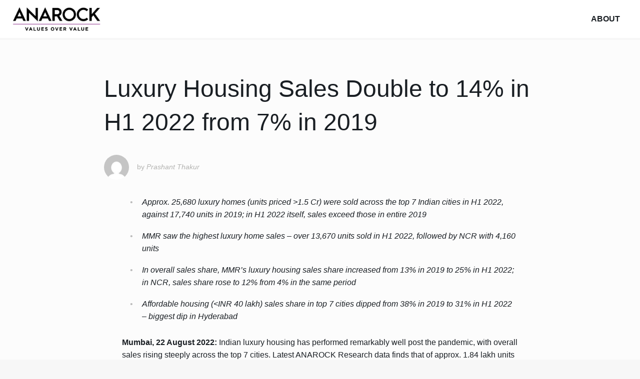

--- FILE ---
content_type: text/html; charset=UTF-8
request_url: https://www.anujpuri.com/luxury-housing-sales-double-to-14-percent-in-h1-2022/
body_size: 36214
content:
<!DOCTYPE html>
<html lang="en-GB">
<head>
    <meta charset="UTF-8">
    <meta name="viewport" content="width=device-width, initial-scale=1">
    <link rel="profile" href="http://gmpg.org/xfn/11">
    <link rel="pingback" href="https://www.anujpuri.com/xmlrpc.php">
    <title>Luxury Housing Sales Double to 14% in H1 2022 from 7% in 2019 &#8211; Anuj Puri</title>
<meta name='robots' content='max-image-preview:large' />
	<style>img:is([sizes="auto" i], [sizes^="auto," i]) { contain-intrinsic-size: 3000px 1500px }</style>
	<link rel='dns-prefetch' href='//maxcdn.bootstrapcdn.com' />
<link rel="alternate" type="application/rss+xml" title="Anuj Puri &raquo; Feed" href="https://www.anujpuri.com/feed/" />
<link rel="alternate" type="application/rss+xml" title="Anuj Puri &raquo; Comments Feed" href="https://www.anujpuri.com/comments/feed/" />
<link rel="alternate" type="application/rss+xml" title="Anuj Puri &raquo; Luxury Housing Sales Double to 14% in H1 2022 from 7% in 2019 Comments Feed" href="https://www.anujpuri.com/luxury-housing-sales-double-to-14-percent-in-h1-2022/feed/" />
<link rel='stylesheet' id='wp-block-library-css' href='https://www.anujpuri.com/wp-includes/css/dist/block-library/style.min.css?ver=6.8.1' type='text/css' media='all' />
<style id='classic-theme-styles-inline-css' type='text/css'>
/*! This file is auto-generated */
.wp-block-button__link{color:#fff;background-color:#32373c;border-radius:9999px;box-shadow:none;text-decoration:none;padding:calc(.667em + 2px) calc(1.333em + 2px);font-size:1.125em}.wp-block-file__button{background:#32373c;color:#fff;text-decoration:none}
</style>
<style id='global-styles-inline-css' type='text/css'>
:root{--wp--preset--aspect-ratio--square: 1;--wp--preset--aspect-ratio--4-3: 4/3;--wp--preset--aspect-ratio--3-4: 3/4;--wp--preset--aspect-ratio--3-2: 3/2;--wp--preset--aspect-ratio--2-3: 2/3;--wp--preset--aspect-ratio--16-9: 16/9;--wp--preset--aspect-ratio--9-16: 9/16;--wp--preset--color--black: #000000;--wp--preset--color--cyan-bluish-gray: #abb8c3;--wp--preset--color--white: #ffffff;--wp--preset--color--pale-pink: #f78da7;--wp--preset--color--vivid-red: #cf2e2e;--wp--preset--color--luminous-vivid-orange: #ff6900;--wp--preset--color--luminous-vivid-amber: #fcb900;--wp--preset--color--light-green-cyan: #7bdcb5;--wp--preset--color--vivid-green-cyan: #00d084;--wp--preset--color--pale-cyan-blue: #8ed1fc;--wp--preset--color--vivid-cyan-blue: #0693e3;--wp--preset--color--vivid-purple: #9b51e0;--wp--preset--gradient--vivid-cyan-blue-to-vivid-purple: linear-gradient(135deg,rgba(6,147,227,1) 0%,rgb(155,81,224) 100%);--wp--preset--gradient--light-green-cyan-to-vivid-green-cyan: linear-gradient(135deg,rgb(122,220,180) 0%,rgb(0,208,130) 100%);--wp--preset--gradient--luminous-vivid-amber-to-luminous-vivid-orange: linear-gradient(135deg,rgba(252,185,0,1) 0%,rgba(255,105,0,1) 100%);--wp--preset--gradient--luminous-vivid-orange-to-vivid-red: linear-gradient(135deg,rgba(255,105,0,1) 0%,rgb(207,46,46) 100%);--wp--preset--gradient--very-light-gray-to-cyan-bluish-gray: linear-gradient(135deg,rgb(238,238,238) 0%,rgb(169,184,195) 100%);--wp--preset--gradient--cool-to-warm-spectrum: linear-gradient(135deg,rgb(74,234,220) 0%,rgb(151,120,209) 20%,rgb(207,42,186) 40%,rgb(238,44,130) 60%,rgb(251,105,98) 80%,rgb(254,248,76) 100%);--wp--preset--gradient--blush-light-purple: linear-gradient(135deg,rgb(255,206,236) 0%,rgb(152,150,240) 100%);--wp--preset--gradient--blush-bordeaux: linear-gradient(135deg,rgb(254,205,165) 0%,rgb(254,45,45) 50%,rgb(107,0,62) 100%);--wp--preset--gradient--luminous-dusk: linear-gradient(135deg,rgb(255,203,112) 0%,rgb(199,81,192) 50%,rgb(65,88,208) 100%);--wp--preset--gradient--pale-ocean: linear-gradient(135deg,rgb(255,245,203) 0%,rgb(182,227,212) 50%,rgb(51,167,181) 100%);--wp--preset--gradient--electric-grass: linear-gradient(135deg,rgb(202,248,128) 0%,rgb(113,206,126) 100%);--wp--preset--gradient--midnight: linear-gradient(135deg,rgb(2,3,129) 0%,rgb(40,116,252) 100%);--wp--preset--font-size--small: 13px;--wp--preset--font-size--medium: 20px;--wp--preset--font-size--large: 36px;--wp--preset--font-size--x-large: 42px;--wp--preset--spacing--20: 0.44rem;--wp--preset--spacing--30: 0.67rem;--wp--preset--spacing--40: 1rem;--wp--preset--spacing--50: 1.5rem;--wp--preset--spacing--60: 2.25rem;--wp--preset--spacing--70: 3.38rem;--wp--preset--spacing--80: 5.06rem;--wp--preset--shadow--natural: 6px 6px 9px rgba(0, 0, 0, 0.2);--wp--preset--shadow--deep: 12px 12px 50px rgba(0, 0, 0, 0.4);--wp--preset--shadow--sharp: 6px 6px 0px rgba(0, 0, 0, 0.2);--wp--preset--shadow--outlined: 6px 6px 0px -3px rgba(255, 255, 255, 1), 6px 6px rgba(0, 0, 0, 1);--wp--preset--shadow--crisp: 6px 6px 0px rgba(0, 0, 0, 1);}:where(.is-layout-flex){gap: 0.5em;}:where(.is-layout-grid){gap: 0.5em;}body .is-layout-flex{display: flex;}.is-layout-flex{flex-wrap: wrap;align-items: center;}.is-layout-flex > :is(*, div){margin: 0;}body .is-layout-grid{display: grid;}.is-layout-grid > :is(*, div){margin: 0;}:where(.wp-block-columns.is-layout-flex){gap: 2em;}:where(.wp-block-columns.is-layout-grid){gap: 2em;}:where(.wp-block-post-template.is-layout-flex){gap: 1.25em;}:where(.wp-block-post-template.is-layout-grid){gap: 1.25em;}.has-black-color{color: var(--wp--preset--color--black) !important;}.has-cyan-bluish-gray-color{color: var(--wp--preset--color--cyan-bluish-gray) !important;}.has-white-color{color: var(--wp--preset--color--white) !important;}.has-pale-pink-color{color: var(--wp--preset--color--pale-pink) !important;}.has-vivid-red-color{color: var(--wp--preset--color--vivid-red) !important;}.has-luminous-vivid-orange-color{color: var(--wp--preset--color--luminous-vivid-orange) !important;}.has-luminous-vivid-amber-color{color: var(--wp--preset--color--luminous-vivid-amber) !important;}.has-light-green-cyan-color{color: var(--wp--preset--color--light-green-cyan) !important;}.has-vivid-green-cyan-color{color: var(--wp--preset--color--vivid-green-cyan) !important;}.has-pale-cyan-blue-color{color: var(--wp--preset--color--pale-cyan-blue) !important;}.has-vivid-cyan-blue-color{color: var(--wp--preset--color--vivid-cyan-blue) !important;}.has-vivid-purple-color{color: var(--wp--preset--color--vivid-purple) !important;}.has-black-background-color{background-color: var(--wp--preset--color--black) !important;}.has-cyan-bluish-gray-background-color{background-color: var(--wp--preset--color--cyan-bluish-gray) !important;}.has-white-background-color{background-color: var(--wp--preset--color--white) !important;}.has-pale-pink-background-color{background-color: var(--wp--preset--color--pale-pink) !important;}.has-vivid-red-background-color{background-color: var(--wp--preset--color--vivid-red) !important;}.has-luminous-vivid-orange-background-color{background-color: var(--wp--preset--color--luminous-vivid-orange) !important;}.has-luminous-vivid-amber-background-color{background-color: var(--wp--preset--color--luminous-vivid-amber) !important;}.has-light-green-cyan-background-color{background-color: var(--wp--preset--color--light-green-cyan) !important;}.has-vivid-green-cyan-background-color{background-color: var(--wp--preset--color--vivid-green-cyan) !important;}.has-pale-cyan-blue-background-color{background-color: var(--wp--preset--color--pale-cyan-blue) !important;}.has-vivid-cyan-blue-background-color{background-color: var(--wp--preset--color--vivid-cyan-blue) !important;}.has-vivid-purple-background-color{background-color: var(--wp--preset--color--vivid-purple) !important;}.has-black-border-color{border-color: var(--wp--preset--color--black) !important;}.has-cyan-bluish-gray-border-color{border-color: var(--wp--preset--color--cyan-bluish-gray) !important;}.has-white-border-color{border-color: var(--wp--preset--color--white) !important;}.has-pale-pink-border-color{border-color: var(--wp--preset--color--pale-pink) !important;}.has-vivid-red-border-color{border-color: var(--wp--preset--color--vivid-red) !important;}.has-luminous-vivid-orange-border-color{border-color: var(--wp--preset--color--luminous-vivid-orange) !important;}.has-luminous-vivid-amber-border-color{border-color: var(--wp--preset--color--luminous-vivid-amber) !important;}.has-light-green-cyan-border-color{border-color: var(--wp--preset--color--light-green-cyan) !important;}.has-vivid-green-cyan-border-color{border-color: var(--wp--preset--color--vivid-green-cyan) !important;}.has-pale-cyan-blue-border-color{border-color: var(--wp--preset--color--pale-cyan-blue) !important;}.has-vivid-cyan-blue-border-color{border-color: var(--wp--preset--color--vivid-cyan-blue) !important;}.has-vivid-purple-border-color{border-color: var(--wp--preset--color--vivid-purple) !important;}.has-vivid-cyan-blue-to-vivid-purple-gradient-background{background: var(--wp--preset--gradient--vivid-cyan-blue-to-vivid-purple) !important;}.has-light-green-cyan-to-vivid-green-cyan-gradient-background{background: var(--wp--preset--gradient--light-green-cyan-to-vivid-green-cyan) !important;}.has-luminous-vivid-amber-to-luminous-vivid-orange-gradient-background{background: var(--wp--preset--gradient--luminous-vivid-amber-to-luminous-vivid-orange) !important;}.has-luminous-vivid-orange-to-vivid-red-gradient-background{background: var(--wp--preset--gradient--luminous-vivid-orange-to-vivid-red) !important;}.has-very-light-gray-to-cyan-bluish-gray-gradient-background{background: var(--wp--preset--gradient--very-light-gray-to-cyan-bluish-gray) !important;}.has-cool-to-warm-spectrum-gradient-background{background: var(--wp--preset--gradient--cool-to-warm-spectrum) !important;}.has-blush-light-purple-gradient-background{background: var(--wp--preset--gradient--blush-light-purple) !important;}.has-blush-bordeaux-gradient-background{background: var(--wp--preset--gradient--blush-bordeaux) !important;}.has-luminous-dusk-gradient-background{background: var(--wp--preset--gradient--luminous-dusk) !important;}.has-pale-ocean-gradient-background{background: var(--wp--preset--gradient--pale-ocean) !important;}.has-electric-grass-gradient-background{background: var(--wp--preset--gradient--electric-grass) !important;}.has-midnight-gradient-background{background: var(--wp--preset--gradient--midnight) !important;}.has-small-font-size{font-size: var(--wp--preset--font-size--small) !important;}.has-medium-font-size{font-size: var(--wp--preset--font-size--medium) !important;}.has-large-font-size{font-size: var(--wp--preset--font-size--large) !important;}.has-x-large-font-size{font-size: var(--wp--preset--font-size--x-large) !important;}
:where(.wp-block-post-template.is-layout-flex){gap: 1.25em;}:where(.wp-block-post-template.is-layout-grid){gap: 1.25em;}
:where(.wp-block-columns.is-layout-flex){gap: 2em;}:where(.wp-block-columns.is-layout-grid){gap: 2em;}
:root :where(.wp-block-pullquote){font-size: 1.5em;line-height: 1.6;}
</style>
<link rel='stylesheet' id='font-awesome-css' href='https://maxcdn.bootstrapcdn.com/font-awesome/4.6.3/css/font-awesome.min.css' type='text/css' media='all' />
<link rel='stylesheet' id='growtheme-motionui-css' href='https://www.anujpuri.com/wp-content/themes/growtheme/css/motion-ui.min.css' type='text/css' media='all' />
<link rel='stylesheet' id='growtheme-foundation-css' href='https://www.anujpuri.com/wp-content/themes/growtheme/css/foundation.min.css' type='text/css' media='all' />
<link rel='stylesheet' id='growtheme-style-css' href='https://www.anujpuri.com/wp-content/themes/growtheme/style.css' type='text/css' media='all' />
<script type="text/javascript" src="https://www.anujpuri.com/wp-includes/js/jquery/jquery.min.js?ver=3.7.1" id="jquery-core-js"></script>
<script type="text/javascript" src="https://www.anujpuri.com/wp-includes/js/jquery/jquery-migrate.min.js?ver=3.4.1" id="jquery-migrate-js"></script>
<script type="text/javascript" src="https://www.anujpuri.com/wp-content/themes/growtheme/js/motion-ui.min.js" id="growtheme-motionui-js"></script>
<script type="text/javascript" src="https://www.anujpuri.com/wp-content/themes/growtheme/js/foundation.min.js" id="growtheme-foundation-js"></script>
<link rel="https://api.w.org/" href="https://www.anujpuri.com/wp-json/" /><link rel="alternate" title="JSON" type="application/json" href="https://www.anujpuri.com/wp-json/wp/v2/posts/3238" /><link rel="EditURI" type="application/rsd+xml" title="RSD" href="https://www.anujpuri.com/xmlrpc.php?rsd" />
<meta name="generator" content="WordPress 6.8.1" />
<link rel="canonical" href="https://www.anujpuri.com/luxury-housing-sales-double-to-14-percent-in-h1-2022/" />
<link rel='shortlink' href='https://www.anujpuri.com/?p=3238' />
<link rel="alternate" title="oEmbed (JSON)" type="application/json+oembed" href="https://www.anujpuri.com/wp-json/oembed/1.0/embed?url=https%3A%2F%2Fwww.anujpuri.com%2Fluxury-housing-sales-double-to-14-percent-in-h1-2022%2F" />
<link rel="alternate" title="oEmbed (XML)" type="text/xml+oembed" href="https://www.anujpuri.com/wp-json/oembed/1.0/embed?url=https%3A%2F%2Fwww.anujpuri.com%2Fluxury-housing-sales-double-to-14-percent-in-h1-2022%2F&#038;format=xml" />
<style type="text/css">#site-title {position:relative;text-indent:-10000px;width:100%;max-width:226px;flex-grow:1;}#site-title a {position:absolute;top:0;right:0;bottom:0;left:0;text-align:left!important;background:url("https://www.anujpuri.com/wp-content/uploads/2019/08/cropped-Purple-logo.png") left center no-repeat;background-size:100% auto;}#site-branding.text-right #site-title a {background-position:right center;}.landingpage #site-header {height:113px;}body {background:#f7f7f7;}a,a:active,#primary article .author.vcard a:hover,#primary article .entry-footer a:hover,#primary article header a h2:hover {color:#dd3333;}#primary article .more-link a,form input:focus,form input[type=text]:focus,form input[type=url]:focus,form input[type=email]:focus,textarea:focus,#primary article blockquote,#primary article p.gmail,.posts-navigation a:hover,.wp-pagenavi a:hover,.related-posts nav ul li a.active,#primary article .about-the-author,#primary article .bonus-image a:hover:after,#primary .entry-content .content-box.tip {border-color:#dd3333;}#primary article .more-link a:hover,#notificationbar,.posts-navigation a:hover,.wp-pagenavi a:hover,#primary article .about-the-author footer a,#primary article .bonus-image a:hover:after,aside.widget h2:after,#primary .entry-content .content-box.tip .title {background:#dd3333;}#primary .feature-image.above a:hover,.related-posts #related-post h3:hover,#primary article .bonus-image a:hover:before,#primary .entry-content .content-box.tip {background:rgba(221,51,51,0.2);}a:hover,#site-navigation ul li a:hover,#site-navigation ul li.button a,#primary article .entry-footer .edit-link a:hover,.growtheme .button.cta:hover,.growtheme .button.primary:hover,.growtheme form input[type=button]:hover,.growtheme form button:hover,.growtheme form button[type=submit]:hover,#footer-navigation ul li.button a,#footer-navigation ul li a:hover {color:#dd3333;}#site-navigation ul li.button a,.growtheme .button.cta,.growtheme .button.primary,.growtheme form input[type=button],.growtheme form button,.growtheme form button[type=submit],#footer-navigation ul li.button a,.between-posts-optin,.postoptin,#primary article .bonus-image a:after,#primary .entry-content .content-box.warning {border-color:#dd3333;}#site-navigation ul li.button a:hover,#primary .entry-content .bonus,#primary .entry-content .note,.growtheme .button.cta,.growtheme .button.primary,.growtheme form input[type=button],.growtheme form button,.growtheme form button[type=submit],#notificationbar .icon:before,#footer-navigation ul li.button a:hover,#primary article .bonus-image a:after,#primary .entry-content .content-box.warning .title {background:#dd3333;}#primary .entry-content .content-box.warning {background:rgba(221,51,51,0.2);}#site-header {background:#ffffff;}#site-header #site-title a,#site-header #site-description {color:#191e23;}#site-navigation,#site-navigation ul li ul {background:#ffffff;}#site-navigation ul li.button a {background:#ffffff;}#site-navigation ul li a {color:#191e23;}li.opens-left > a::after {border-color:transparent #191e23 transparent transparent;}li.opens-right > a::after {border-color:transparent transparent transparent #191e23;}#site-navigation .dropdown.menu>li.is-dropdown-submenu-parent>a:after {border-color:#191e23 transparent transparent;}@media screen and (max-width:39.9375em) {.title-bar {background:#1d1d1d;color:#ffffff;}}#site-navigation ul li a:hover {background:rgba(30,30,30,0.05);}.socialproof {background:#ffffff;}.socialproof ul li {opacity:0.2;filter:alpha(opacity=20); }.socialproof {color:#191e23;}#content,#primary article .entry-header .entry-meta,.between-posts-optin {background:#fcfcfc;}#primary article .more-link {background:-moz-linear-gradient(top, rgba(252,252,252,0) 0%, rgba(252,252,252,1) 30%);background:-webkit-linear-gradient(top, rgba(252,252,252,0) 0%,rgba(252,252,252,1) 30%);background:linear-gradient(to bottom, rgba(252,252,252,0) 0%,rgba(252,252,252,1) 30%);filter:progid:DXImageTransform.Microsoft.gradient( startColorstr="#00ffffff", endColorstr="#ffffff",GradientType=0 );}#content,#content h1,#content h2,#content h3,#content h4,#content h5,#content h6,#content p {color:#191e23;}footer.site-footer,#footer-navigation ul li ul {background:#ffffff;}footer.site-footer,#footer-navigation ul li a {color:#b3b3b1;}#footer-navigation .dropdown.menu>li.is-dropdown-submenu-parent>a:after {border-color:transparent transparent #b3b3b1;}#primary article .bonus-image a:after {content:"Subscribe to the newsletter";}.growtheme .row {max-width:90rem;}.growtheme .row.expanded {max-width:none;}.growtheme .row .row {margin-left:-0rem;margin-right:-0rem;}.growtheme .columns,.growtheme .small-uncollapse > .column,.growtheme .small-uncollapse > .columns,.growtheme .medium-uncollapse > .column,.growtheme .medium-uncollapse > .columns,.growtheme .large-uncollapse > .column,.growtheme .large-uncollapse > .columns {padding-left:0rem;padding-right:0rem;}#site-header #site-navigation {margin:0rem 0;}#site-header {padding-left:0rem;padding-right:0rem;}@media screen and (min-width:40em) {.growtheme .row {padding:0 0rem;}}@media screen and (min-width:64em) {.growtheme .row {padding:0 0rem;}}@media screen and (max-width:39.9375em) {#site-header #site-branding {height:113px;}}body.seperated #site-header,body.seperated #site-navigation,body.seperated #featurebox,body.seperated .socialproof,body.seperated #notificationbar,body.seperated #content {margin-bottom:0.25rem;}#featurebox .row {padding-top:0rem;padding-bottom:0rem;}#featurebox {background-color:#f7f7f7;}#featurebox {background-image:url("https://www.anujpuri.com/wp-content/uploads/2017/05/Property-Abroad.jpg");background-size:cover;background-position:center center;}#featurebox {position:relative;}#featurebox .row {position:relative;}#featurebox:before {content:"";display:block;position:absolute;top:0;left:0;right:0;bottom:0;background:rgba(0,0,0,0.8)}#featurebox .columns {position:relative;}#featurebox h2,#featurebox h3,#featurebox ul,#featurebox p small,#featurebox label {color:#ffffff;}#notificationbar {background-color:#e04a4a;}#notificationbar p {color:#FFFFFF;}</style><link rel="icon" href="https://www.anujpuri.com/wp-content/uploads/2017/04/cropped-Anuj-Puri-32x32.jpg" sizes="32x32" />
<link rel="icon" href="https://www.anujpuri.com/wp-content/uploads/2017/04/cropped-Anuj-Puri-192x192.jpg" sizes="192x192" />
<link rel="apple-touch-icon" href="https://www.anujpuri.com/wp-content/uploads/2017/04/cropped-Anuj-Puri-180x180.jpg" />
<meta name="msapplication-TileImage" content="https://www.anujpuri.com/wp-content/uploads/2017/04/cropped-Anuj-Puri-270x270.jpg" />
</head>

<body class="wp-singular post-template-default single single-post postid-3238 single-format-standard wp-theme-growtheme growtheme seperated no-js gdpr group-blog">

    
    
    
    <header id="site-header" class="row clearfix expanded" role="banner">
        
        
                
        <div id="site-branding" class="columns small-12 medium-4 float-left">
			
                                
                <h2 id="site-title"><a href="https://www.anujpuri.com/" rel="home">Anuj Puri</a></h2>            
                        
            		
        </div>

                
        <div class="title-bar" data-responsive-toggle="site-navigation" data-hide-for="medium"><button class="menu-icon" type="button" data-toggle> Navigation</button></div><nav id="site-navigation" class="top-bar clearfix small-12 medium-8 float-right text-right" role="navigation"><div class="menu-top-menu-container"><ul class="vertical medium-horizontal menu" data-responsive-menu="medium-dropdown"><li id="menu-item-88" class="menu-item menu-item-type-post_type menu-item-object-page menu-item-88"><a href="https://www.anujpuri.com/about/">About</a></li>
</ul></div></nav>    
    </header>
    
    
    
    

    
    <div id="content" class="container small-collapse row">

        
	<div id="primary" class="columns small-collapse medium-11 large-9 medium-centered image-frames">
		
		
			
<article id="post-3238" class="post-3238 post type-post status-publish format-standard hentry category-anarock category-anuj-puri category-india-property category-india-real-estate category-luxury-homes category-real-estate category-real-estate-news category-real-estate-trends category-residential-real-estate tag-anarock tag-anarock-research tag-anarock-research-data tag-anuj-puri-anarock tag-india-luxury-homes tag-luxury-homes-in-india tag-luxury-homes-india tag-luxury-housing tag-luxury-housing-india tag-real-estate-research columns large-12">
	<header class="entry-header">
        <h1 class="entry-title">Luxury Housing Sales Double to 14% in H1 2022 from 7% in 2019</h1>
                    <div class="entry-meta">
                <img alt='' src='https://secure.gravatar.com/avatar/69036079789612822f7cb9b7d1499e5cd79800fa80371a92bc8c8c5ff998349b?s=120&#038;d=mm&#038;r=g' srcset='https://secure.gravatar.com/avatar/69036079789612822f7cb9b7d1499e5cd79800fa80371a92bc8c8c5ff998349b?s=240&#038;d=mm&#038;r=g 2x' class='avatar avatar-120 photo' height='120' width='120' decoding='async'/><span class="byline">by <span class="author vcard"><a class="url fn n" href="https://www.anujpuri.com/author/prashant-thakur/">Prashant Thakur</a></span></span>            </div>
        	</header>

	<div class="entry-content columns large-11 large-centered">
		
		<ul style="font-weight: 400;">
<li><em>Approx. 25,680 luxury homes (units priced &gt;1.5 Cr) were sold across the top 7 Indian cities in H1 2022, against 17,740 units in 2019; in H1 2022 itself, sales exceed those in entire 2019</em></li>
<li><em>MMR saw the highest luxury home sales &#8211; over 13,670 units sold in H1 2022, followed by NCR with 4,160 units</em></li>
<li><em>In overall sales share, MMR’s luxury housing sales share increased from 13% in 2019 to 25% in H1 2022; in NCR, sales share rose to 12% from 4% in the same period</em></li>
<li><em>Affordable housing (&lt;INR 40 lakh) sales share in top 7 cities dipped from 38% in 2019 to 31% in H1 2022 &#8211; biggest dip in Hyderabad</em></li>
</ul>
<p style="font-weight: 400;"><strong>Mumbai, 22 August 2022:</strong> Indian luxury housing has performed remarkably well post the pandemic, with overall sales rising steeply across the top 7 cities. Latest ANAROCK Research data finds that of approx. 1.84 lakh units sold in these cities in H1 2022, about <strong>14% (approx. 25,700 units) were in luxury homes</strong>. In contrast, of 2.61 lakh units sold in the whole of 2019, just 7% (approx. 17,740 units) were in the luxury category.</p>
<p style="font-weight: 400;">MMR and NCR have led luxury homes sales with H1 2022 seeing approx. 17,830 units sold in these two cities alone. In 2019, they accounted for a mere 11,890 luxury homes sold in the entire year.</p>
<p><img fetchpriority="high" decoding="async" class="aligncenter wp-image-1923 size-full" src="https://www.anujpuri.com/wp-content/uploads/2019/07/Luxury-Lounge.jpg" alt="" width="900" height="596" srcset="https://www.anujpuri.com/wp-content/uploads/2019/07/Luxury-Lounge.jpg 900w, https://www.anujpuri.com/wp-content/uploads/2019/07/Luxury-Lounge-300x199.jpg 300w, https://www.anujpuri.com/wp-content/uploads/2019/07/Luxury-Lounge-768x509.jpg 768w" sizes="(max-width: 900px) 100vw, 900px" /></p>
<p style="font-weight: 400;">In terms of overall sales share, MMR’s luxury housing sales share increased from 13% in 2019 to 25% in H1 2022. In NCR, the sales share rose to 12% in H1 2022, from 4% in 2019.</p>
<p style="font-weight: 400;"><strong><img decoding="async" class="alignleft size-thumbnail wp-image-3239" src="https://www.anujpuri.com/wp-content/uploads/2022/08/Anuj-Puri-150x150.jpg" alt="" width="150" height="150" />Anuj Puri, Chairman &#8211; ANAROCK Group</strong>, says, &#8220;These sales figures are even more remarkable if we consider that it is mainly end-users who are driving luxury housing sales across these cities today. There is a clear takeaway on overall economic performance. Even though the typical buyers in this budget segment were not as impacted by the pandemic as the rest, HNIs are conscious of cost.&#8221;</p>
<p style="font-weight: 400;">Discounts by developers made luxury properties very attractive for these buyers and NRIs have also been snapping up luxury homes in India because of the favourable exchange rate.</p>
<p style="font-weight: 400;">Encouraged by this healthy demand for luxury offerings, developers have stepped up new supply in the luxury segment, launching over 28,000 units priced &gt;INR 1.5 Cr across the top 7 cities in just first half of 2022. Approx. 28,960 luxury homes were launched in the entire 2019.</p>
<p style="font-weight: 400;"><strong>Affordable Housing Contracts Further</strong></p>
<p style="font-weight: 400;">The affordable housing segment (units priced &lt;INR 40 lakh) saw its sales share dip from 38% in 2019 to 31% in H1 2022. Of 1.84 lakh homes sold in H1 2022, approx. 57,040 units were in this budget category. Post-pandemic, affordable housing was significantly impacted because its target audience took the biggest economic hit.</p>
<p style="font-weight: 400;">In terms of cities, Hyderabad saw the maximum dip in affordable housing sales share &#8211; from 23% in 2019 to 6% in H1 2022, followed by Chennai &#8211; from 52% in 2019 to 36% in H1 2022.</p>
<table style="font-weight: 400;" width="379">
<tbody>
<tr>
<td colspan="5" width="379"><strong>Luxury Housing Sales Share</strong></td>
</tr>
<tr>
<td width="121"><strong> </strong></td>
<td width="56"><strong>2019</strong></td>
<td width="56"><strong>2020</strong></td>
<td width="56"><strong>2021</strong></td>
<td width="91"><strong>H1 2022</strong></td>
</tr>
<tr>
<td width="121"><strong>NCR</strong></td>
<td width="56">4%</td>
<td width="56">3%</td>
<td width="56">6%</td>
<td width="91">12%</td>
</tr>
<tr>
<td width="121"><strong>MMR</strong></td>
<td width="56">13%</td>
<td width="56">13%</td>
<td width="56">18%</td>
<td width="91">25%</td>
</tr>
<tr>
<td width="121"><strong>Bangalore</strong></td>
<td width="56">6%</td>
<td width="56">4%</td>
<td width="56">5%</td>
<td width="91">10%</td>
</tr>
<tr>
<td width="121"><strong>Pune</strong></td>
<td width="56">1%</td>
<td width="56">1%</td>
<td width="56">2%</td>
<td width="91">5%</td>
</tr>
<tr>
<td width="121"><strong>Hyderabad</strong></td>
<td width="56">10%</td>
<td width="56">7%</td>
<td width="56">7%</td>
<td width="91">10%</td>
</tr>
<tr>
<td width="121"><strong>Chennai</strong></td>
<td width="56">2%</td>
<td width="56">2%</td>
<td width="56">5%</td>
<td width="91">10%</td>
</tr>
<tr>
<td width="121"><strong>Kolkata</strong></td>
<td width="56">3%</td>
<td width="56">1%</td>
<td width="56">4%</td>
<td width="91">6%</td>
</tr>
<tr>
<td width="121"><strong>Total</strong></td>
<td width="56">7%</td>
<td width="56">6%</td>
<td width="56">9%</td>
<td width="91">14%</td>
</tr>
</tbody>
</table>
<p style="font-weight: 400;"><em>Source: ANAROCK Research</em></p>
<p>&nbsp;</p>
<p style="font-weight: 400;"><strong><u>City-wise Luxury Homes Inventory</u></strong></p>
<p style="font-weight: 400;">ANAROCK data shows that the top 7 cities currently have approx. 97,140 luxury and ultra-luxury homes for sale.</p>
<ul style="font-weight: 400;">
<li><strong>MMR</strong> has the maximum share of <strong>46%</strong>, with approx. 44,710 luxury homes currently available for sale. In H1 2022, 13,670 luxury homes were sold here</li>
<li><strong>NCR</strong> comes second with approx. 19,470 luxury units currently available for sale. In H1 2022, approx. 4,160 units were sold in this segment</li>
<li><strong>Hyderabad</strong> has approx. 11,730 luxury homes available for sale. In the first half of this year, approx. 2,420 units were sold in this budget category</li>
<li><strong>Bengaluru</strong> has approx. 9,860 luxury units available for sale. In H1 2022, approx. 2,430 luxury homes were sold here</li>
<li><strong>Pune</strong> has approx. 5,860 luxury homes available for sale. In H1 2022, approx. 1,460 luxury homes were sold here</li>
<li>In <strong>Chennai</strong>, approx. 4,020 luxury units are currently available for sale. In H1 2022, approx. 920 units in this category were sold here</li>
<li><strong>Kolkata</strong> has the lowest available luxury homes stock with approx. 1,490 units currently for sale here. In H1 2022, approx. 630 units were sold in this category.</li>
</ul>
        
			</div>

	    <footer class="entry-footer">
        <span class="comments-link"><a href="https://www.anujpuri.com/luxury-housing-sales-double-to-14-percent-in-h1-2022/#respond">Leave a comment</a></span><span class="tags-links">Tagged <a href="https://www.anujpuri.com/tag/anarock/" rel="tag">ANAROCK</a>, <a href="https://www.anujpuri.com/tag/anarock-research/" rel="tag">ANAROCK Research</a>, <a href="https://www.anujpuri.com/tag/anarock-research-data/" rel="tag">ANAROCK Research Data</a>, <a href="https://www.anujpuri.com/tag/anuj-puri-anarock/" rel="tag">Anuj Puri ANAROCK</a>, <a href="https://www.anujpuri.com/tag/india-luxury-homes/" rel="tag">India Luxury Homes</a>, <a href="https://www.anujpuri.com/tag/luxury-homes-in-india/" rel="tag">Luxury Homes In India</a>, <a href="https://www.anujpuri.com/tag/luxury-homes-india/" rel="tag">Luxury Homes India</a>, <a href="https://www.anujpuri.com/tag/luxury-housing/" rel="tag">Luxury Housing</a>, <a href="https://www.anujpuri.com/tag/luxury-housing-india/" rel="tag">Luxury Housing India</a>, <a href="https://www.anujpuri.com/tag/real-estate-research/" rel="tag">Real Estate Research</a></span>    </footer>
    </article>

			
<div class="columns large-12">

    <div id="comments" class="welcome-gate-header-content large-9 columns medium-10 large-centered text-center">

    	
    	
    		<div id="respond" class="comment-respond">
		<h3 id="reply-title" class="comment-reply-title">Leave a Reply <small><a rel="nofollow" id="cancel-comment-reply-link" href="/luxury-housing-sales-double-to-14-percent-in-h1-2022/#respond" style="display:none;">Cancel reply</a></small></h3><form action="https://www.anujpuri.com/wp-comments-post.php" method="post" id="commentform" class="comment-form" novalidate><p class="comment-notes"><span id="email-notes">Your email address will not be published.</span> <span class="required-field-message">Required fields are marked <span class="required">*</span></span></p><p class="comment-form-comment"><label for="comment">Comment <span class="required">*</span></label> <textarea id="comment" name="comment" cols="45" rows="8" maxlength="65525" required></textarea></p><p class="comment-form-author"><label for="author">Name <span class="required">*</span></label> <input id="author" name="author" type="text" value="" size="30" maxlength="245" autocomplete="name" required /></p>
<p class="comment-form-email"><label for="email">Email <span class="required">*</span></label> <input id="email" name="email" type="email" value="" size="30" maxlength="100" aria-describedby="email-notes" autocomplete="email" required /></p>
<p class="comment-form-url"><label for="url">Website</label> <input id="url" name="url" type="url" value="" size="30" maxlength="200" autocomplete="url" /></p>
<p class="form-submit"><input name="submit" type="submit" id="submit" class="submit" value="Post Comment" /> <input type='hidden' name='comment_post_ID' value='3238' id='comment_post_ID' />
<input type='hidden' name='comment_parent' id='comment_parent' value='0' />
</p></form>	</div><!-- #respond -->
	
    </div>

</div>

		
	</div>


        
	</div>

    
        <div class="related-posts row">
                                <div id="related-post" style="background-image:url(https://www.anujpuri.com/wp-content/uploads/2019/05/India-Housing-Sector.jpg);" class="text-center">
                        <h3><a href="https://www.anujpuri.com/india-housing-sector-private-equity/">Will India Housing Sector Return To Favour With PE Firms?</a></h3>
                    </div>
                                                <div id="previous-post" style="background-image:url(https://www.anujpuri.com/wp-content/uploads/2022/07/aeromall-1.jpg);" class="text-center">
                    <h3><a href="https://www.anujpuri.com/pune-airport-new-retail-coworking-centre-aeromall/">Pune Airport's New Retail and Coworking Centre to Launch on 15 October 2022</a></h3>
                </div>
                                        <div id="next-post" style="background-image:url(https://www.anujpuri.com/wp-content/uploads/2022/08/Data-Centre.jpg);" class="text-center">
                    <h3><a href="https://www.anujpuri.com/over-45-data-centres-spanning-13-mn-sft-to-boot-up-in-india-by-2025-end/">Over 45 Data Centres Spanning ~13 Mn Sft to Boot Up in India by 2025-end</a></h3>
                </div>
                        <nav class="row expanded">
                <ul class="large-10 large-centered columns text-center">
                    <li id="previous"><a href="#previous-post">Previous Post</a></li><li id="related"><a href="#related-post">Popular Post</a></li><li id="next"><a href="#next-post">Next Post</a></li>                </ul>
            </nav>
        </div>

        


    	<footer id="colophon" class="row clearfix site-footer" role="contentinfo">
		        <div class="site-info columns medium-2">
			Copyright &copy; 2018 &middot; www.anujpuri.com		</div>
        <div class="columns medium-8">
            <nav id="footer-navigation" class="text-center"><ul class="vertical medium-horizontal menu" data-responsive-menu="medium-dropdown"><li class="menu-item menu-item-type-post_type menu-item-object-page menu-item-88"><a href="https://www.anujpuri.com/about/">About</a></li>
</ul></nav>        </div>
        <div class="growtheme columns medium-2 text-right">
                    <a href="https://growtheme.com" class="logo text-left">Growtheme</a>
                </div>
        	</footer>
    </div>




<script type="speculationrules">
{"prefetch":[{"source":"document","where":{"and":[{"href_matches":"\/*"},{"not":{"href_matches":["\/wp-*.php","\/wp-admin\/*","\/wp-content\/uploads\/*","\/wp-content\/*","\/wp-content\/plugins\/*","\/wp-content\/themes\/growtheme\/*","\/*\\?(.+)"]}},{"not":{"selector_matches":"a[rel~=\"nofollow\"]"}},{"not":{"selector_matches":".no-prefetch, .no-prefetch a"}}]},"eagerness":"conservative"}]}
</script>
            <script>window.twttr=(function(d,s,id){var js,fjs=d.getElementsByTagName(s)[0],t=window.twttr||{};if(d.getElementById(id))return;js=d.createElement(s);js.id=id;js.src="https://platform.twitter.com/widgets.js";fjs.parentNode.insertBefore(js,fjs);t._e=[];t.ready=function(f){t._e.push(f);};return t;}(document,"script","twitter-wjs"));</script>
            <script type="text/javascript" src="https://www.anujpuri.com/wp-content/themes/growtheme/js/app.js" id="growtheme-scripts-js"></script>
<script type="text/javascript" src="https://www.anujpuri.com/wp-includes/js/comment-reply.min.js?ver=6.8.1" id="comment-reply-js" async="async" data-wp-strategy="async"></script>
</body>
</html>


--- FILE ---
content_type: text/css
request_url: https://www.anujpuri.com/wp-content/themes/growtheme/style.css
body_size: 71545
content:
/*
Theme Name: Growtheme
Theme URI: http://growtheme.com
Author: Jascha Brinkmann
Author URI: http://www.growtheme.com
Description: A theme that helps you grow your audience
Version: 2.5.4
Text Domain: growtheme
Tags: listbuilding, email list, mailchimp, signup forms, optin, featurebox

This theme, like WordPress, is licensed under the GPL.
Use it to make something cool, have fun, and share what you've learned with others.

Growtheme is based on Underscores http://underscores.me/, (C) 2012-2015 Automattic, Inc.
*/

/** General Styles **/
body, html {
    font-size: 16px;
}

.screen-reader-text {
    display: none;
}

/** Site Header & Branding **/
#site-header {
    padding: 0;
    display: -webkit-box;
    display: -moz-box;
    display: -ms-flexbox;
    display: -webkit-flex;
    display: flex;
}

    #site-branding {
        display: -webkit-box;
        display: -moz-box;
        display: -ms-flexbox;
        display: -webkit-flex;
        display: flex;
        flex-direction: column;
    }

    #site-branding.text-right {
        order: 2;
        margin-left: auto;
    }

    #site-title {
        font-size: 2rem;
        line-height: 1;
        text-transform: uppercase;
        letter-spacing: 1px;
        font-weight: bold;
        margin: 0;
        display: -webkit-box;
        display: -moz-box;
        display: -ms-flexbox;
        display: -webkit-flex;
        display: flex;
        flex-grow: 1;
    }

        #site-title a {
            margin:auto 0;
            flex-grow: 1;
        }

        #site-title a:before {
          content: "";
          display: inline-block;
          height: 108%;
          vertical-align: middle;
        }

    #site-description {
        opacity:.6;
        margin: 0;
        font-size: .875rem;
        line-height: 1;
    }

    /** Positioning Styles **/
    #site-branding.text-right {
        align-items: flex-end;
    }  

    #site-branding.text-center #site-title {
        margin: 0 auto .5rem auto;
    }

/** Site Navigation **/

#site-navigation,
#footer-navigation {
    padding: 0;
}

    .top-bar, .top-bar ul {
        background: none
    }

    #site-navigation ul,
    #footer-navigation ul {
        margin: 0;
        padding: 0 1rem;
        list-style: none;
    }

        #site-navigation {
            padding: 1rem 0;
        }

        #site-header #site-navigation {
            margin: 1rem 0;
            border-radius:5px;
        }

        #site-header #site-navigation.float-right {
            margin-left: auto;
        }

        #site-navigation ul li,
        #footer-navigation ul li {
            display: inline-block;
        }

        #site-navigation ul.menu > li {
            margin:0 .5rem;
        }

        #site-navigation ul li a {
            display: block;
            height: 2.75rem;
            line-height: 2.75rem;
            box-sizing: border-box;
            font-weight: 700;
            text-transform: uppercase;
            padding: 0 1rem;
            transition: ease all .3s;
            -moz-transition: ease all .3s;
            -webkit-transition: ease all .3s;
        }

        #site-navigation > div > ul > li.is-dropdown-submenu-parent > a {
            padding: 0 2rem 0 1rem;
        }

            #site-navigation > div > ul > li.is-dropdown-submenu-parent.menu-item-split-wrapper > a {
                padding: 0 1rem;
            }

        #footer-navigation ul li a {
            padding: 0 1rem;
            text-transform: uppercase;
            font-weight: 700;
        }

        #footer-navigation > ul > li.is-dropdown-submenu-parent > a,
        #footer-navigation div.fallback > ul > li.is-dropdown-submenu-parent > a {
            padding: 0 2rem 0 1rem;
        }

            #site-navigation ul li a:hover {
                background: rgba(0,0,0,.05);
                border-radius: 3px;
            }

        #site-navigation ul li.button,
        #footer-navigation ul li.button {
            padding: 0;
            border: none;
            background: none;
        }

            #site-navigation ul li.button a,
            #footer-navigation ul li.button a {
                border-width: 2px;
                border-style: solid;
                background: #FFF;
                border-radius: 5px;
                line-height: 2.5rem;
                font-size: 1rem;
            }

                #site-navigation ul li.button a:hover,
                #footer-navigation ul li.button a:hover {
                    color: #FFF;
                }

        #site-navigation .menu-toggle {
            display: none;
        }

    /** Positioning Styles **/

    #site-navigation.text-center ul li ul,
    #site-navigation.text-right ul li ul,
    #footer-navigation.text-center ul li ul,
    #footer-navigation.text-right ul li ul {
        text-align: left
    }

    /** Dropdown Navigation Styles **/

    #site-navigation ul li ul,
    #footer-navigation ul li ul {
        width: 200px;
        background: #FFF;
        box-shadow: 0 1px 3px 0 rgba(0,0,0,.20), 0 0 25px 0 rgba(0,0,0,.05), 0 30px 100px -40px rgba(0,0,0,.75);
        border-radius: 5px;
        border:none;
        transition: all .3s;
        -moz-transition: all .3s;
        -webkit-transition: all .3s;
        padding: 0;
        top: 4rem;
    }

        #site-navigation ul li ul li ul,
        #footer-navigation ul li ul li ul {
            margin:0 1rem;
            top: 0;
        }

    #site-navigation ul li ul li,
    #footer-navigation ul li ul li {
        float: none;
    }

    #site-navigation ul li ul li a,
    #footer-navigation ul li ul li a {
        border-bottom: 1px solid rgba(0,0,0,.05);
        font-size: .875rem;
        height: auto;
        line-height: 1.5;
        text-transform: none;
        padding: .5rem 1rem;
        display: block;
    }   

        #site-navigation ul li ul li:last-child a,
        #footer-navigation ul li ul li:last-child a {
            border-bottom: none;
        }

    .dropdown.menu.medium-horizontal > li.menu-item-split-wrapper > a:after {
        content: none;
        display: none;
    }

    .dropdown.menu.medium-horizontal > li.is-dropdown-submenu-parent > a:after {
        right: 1rem;
    }

    #footer-navigation .dropdown.menu > li.is-dropdown-submenu-parent > a:after {
        border-top-width: 0!important;
        border-bottom-width: 5px!important;
    }

    .no-js .top-bar {
        display: none;
    }

    @media screen and (min-width: 40em) {
        .no-js .top-bar {
            display: block;
        }

        .no-js .title-bar {
            display: none;
        }
    }

    #footer-navigation li.button {
        margin: -1rem 0;
    }

    #footer-navigation ul li.button a {
        font-size: .875rem;
    }

    #footer-navigation .is-dropdown-submenu {
        top: initial;
        bottom: 200%;
    }

        #footer-navigation .is-dropdown-submenu .submenu {
            bottom: 0;
        }

/** Featurebox **/
    #featurebox h2 {
        margin-top: 0;
    }

    #featurebox h3 {
        margin-top: 0;
    }

    #featurebox ul {
        padding: 0 2rem 1rem 2rem;
        font-size: 1.25rem
    }

    #featurebox .text-center ul {
        list-style-position: inside;
    }

    #featurebox form,
    #featurebox .button.cta {
        margin: 0 0 2rem 0;
    }

    #featurebox.center form input,
    #featurebox.center form input[type=text],
    #featurebox.center form input[type=email],
    #featurebox.center form input[type=button],
    #featurebox.center form button,
    #featurebox.center form button[type=submit] {
        display: inline-block;
        float: none;
    }

    #featurebox .featurebox-image {
        display: flex; 
        flex-direction: row; 
        align-items: flex-end;
        padding: 0;
    }

        #featurebox .featurebox-image.no-spacing {
            margin-bottom: -3rem;
        }

        #featurebox .featurebox-image.no-spacing.medium-offset-4 {
            margin-top: 3rem;
            margin-bottom: -3rem;
        }

        #featurebox .featurebox-image.medium-offset-4 {
            margin-top: 3rem;
        }

    #featurebox form input,
    #featurebox .button,
    #featurebox form button[type=submit] {
        width: 40%;
        margin-right: 1rem;
        height: 3.5rem;
        line-height: 3.25rem;
        font-size: 1.25rem
    }

    #featurebox form label input {
        width: initial;
        height:  initial;
        line-height: 1;
    }

    #featurebox form label {
        width: 100%;
        float: left;
        line-height: 1;
    }

    #featurebox .button.cta:before,
    #featurebox form button[type=submit]:before,
    .button.download:after {
        font-family: "FontAwesome";
        content: "\f1d8";
        display: inline-block;
        margin-right: 1rem;
        height: 3.5rem;
    }

    #featurebox form:after {
        content: '';
        display: block;
        clear: both;
    }

    #featurebox p {
        margin: 0;
    }

    #featurebox small,
    .between-posts-optin small,
    .postoptin small {
        font-size: .875rem;
        opacity: .5;
        font-style: italic;
    }

/** Notificationbar **/

#notificationbar {
    position: fixed;
    top: -1rem;
    left: 0;
    padding: 2rem 0 1rem 0;
    -webkit-animation: ease fadeIn 3.5s;
    animation: ease fadeIn 3.5s;
    z-index: 800;
}

    #notificationbar .icon {
        display: none;
        background: #ffffff;
        border-radius: 100%;
        position: absolute;
        right: 2rem;
        top: 1.75rem;
        width: 2rem;
        height: 2rem;
        text-align: center;
        line-height: 1.8rem;
        font-size: 1.25rem;
        font-weight: 400;
        color:#1d1d1d;
    }

        #notificationbar .icon:before {
            content: '1';
            color: #FFF;
            font-weight: 900;
            font-size: .625rem;
            line-height: 1.125rem;
            width: 1.125rem;
            height: 1.125rem;
            text-align: center;
            border-radius: 100%;
            display: block;
            position: absolute;
            right: -.25rem;
            top: -.25rem;
        }

        #notificationbar .icon.hidden:before {
            display: none;
        }

        #notificationbar .icon {
            -webkit-transition: transform 500ms;
            -moz-transition: transform 500ms;
            -ms-transition: transform 500ms;
            -o-transition: transform 500ms;
            transition: transform 500ms;
            -webkit-animation-name: pulse;
            -moz-animation-name: pulse;
            -o-animation-name: pulse;
            animation-name: pulse;
            -webkit-animation-duration: 3s;
            -moz-animation-duration: 3s;
            -ms-animation-duration: 3s;
            -o-animation-duration: 3s;
            animation-duration: 3s;
            -webkit-animation-iteration-count: infinite;
            -moz-animation-iteration-count: infinite;
            -ms-animation-iteration-count: infinite;
            -o-animation-iteration-count: infinite;
            animation-iteration-count: infinite;
            -webkit-animation-fill-mode: both;
            -moz-animation-fill-mode: both;
            -ms-animation-fill-mode: both;
            -o-animation-fill-mode: both;
            animation-fill-mode: both;
            -webkit-animation-timing-function: ease;
            -moz-animation-timing-function: ease;
            -ms-animation-timing-function: ease;
            -o-animation-timing-function: ease;
            animation-timing-function: ease;
        }

        #notificationbar .icon.hidden {
          -webkit-transition: none !important;
          -moz-transition: none !important;
          -ms-animation: none !important;
          -o-transition: none !important;
          transition: none !important;
          animation: none !important;
        }


    #notificationbar p {
        margin: 0;
        line-height: 1;
        font-weight: 700;
        color: #FFF;
        display: inline-block;
        font-size: 1rem;
    }

    #notificationbar .button {
        display: inline-block;
        font-size: 1rem;
        line-height: 1;
        margin: -.7rem .5rem -.5rem .5rem;
        padding: .5rem 1rem;
        height: auto;
    }

        #notificationbar .button:hover {
            border-color: #FFF;
        }

    body.notificationbar {
        -webkit-animation: ease paddingIn 3.5s;
        animation: ease paddingIn 3.5s;
        padding-top: 3.5rem;
    }

    body.seperated.notificationbar {
        padding-top: 3.75rem;
    }

/** Socialproof Section **/

.socialproof {
    padding: 2rem 0
}

    .socialproof ul {
        list-style: none;
        padding: 1.5rem 0;
        margin:0;
    }

    .socialproof ul li {
        display: inline-block;
        margin:0 1rem;
        font-weight: 700;
        text-transform: uppercase;
        font-size: .875rem;
    }

    .socialproof blockquote {
        position: relative;
        padding: 1.5rem 0 1rem 0;
        border: none;
    }

    .socialproof blockquote p {
        font-style: italic;
        font-size: 1.125rem;
        line-height: 1.5;
    }

    .socialproof blockquote img {
        width:7.5rem;
        height:7.5rem;
        margin:-1.5rem 2rem 0 0;
        border-radius:100%;
        float: left
    }

    .socialproof blockquote strong {
        position: absolute;
        right: 0;
        bottom: 0;
        text-align: right;
        opacity: .7;
    }

/** General Content Styles **/

#content {
    background: #FFF;
    padding-top: 4rem;
    padding-bottom: 4rem;
    padding-left: 4rem;
    padding-right: 4rem;
}

    .fl-builder #content,
    .fl-builder .entry-content,
    .fl-builder article {
        padding: 0;
    }

    #content.small-collapse .row {
        margin: 0 auto;
    }

    .blog #primary article.sticky {
        -webkit-box-shadow: 0 0 35px 0 rgba(0,0,0,.05), 0 30px 100px -40px rgba(0,0,0,.15);
        -moz-box-shadow: 0 0 35px 0 rgba(0,0,0,.05), 0 30px 100px -40px rgba(0,0,0,.15);
        box-shadow: 0 0 35px 0 rgba(0,0,0,.05), 0 30px 100px -40px rgba(0,0,0,.15);
        padding: 4rem;
        margin: 0 -2rem 8rem -2rem;
        border-radius: 5px;
        box-sizing: content-box;
    }

        .blog #primary article.sticky .feature-image.above {
            margin: -4rem -4rem 1.6875rem -4rem;
            width: 100%;
            padding: 0 4rem;
            border-radius: 5px 5px 0 0;
        }

            .blog #primary article.sticky .feature-image.above a {
                margin: 0 -4rem;
            }

    .blog #primary article,
    .archive #primary article {
        margin: 0 0 8rem 0;
    }

    #primary .page-header {
        margin-bottom: 4rem;
    }

    #primary .page-title {
        margin: 1rem 0 3.250rem 0;
    }

    #primary article .feature-image {
        padding: 0;
    }

    #primary article .feature-image.small-12 {
        float: none;
    }

    #primary.image-frames article .entry-content .feature-image img,
    #primary article .entry-content .feature-image img {
        border: none;
        box-shadow: none;
        padding: 0;
        margin: 0;
        border-radius: 5px;
    }

    #primary .feature-image.above,
    .single .feature-image.above,
    .page .feature-image.above {
        background-size: cover;
        background-position: center center;
        border-radius: 5px;
        margin: 0 0 1.6875rem 0;
        position: relative;
        overflow: hidden;
    }

    .single .feature-image.above,
    .page .feature-image.above {
        padding: 0;
        border-radius: 0;
        margin: 0 0 1rem 0;
    }

    .page .feature-image.above {
        margin: 0 0 3rem 0;
    }

    .single .feature-image.above.row,
    .page .feature-image.above.row {
        margin: 0 auto -3rem auto;
    }

    #primary .feature-image.above h2 {
        margin: 0;
    }

    #primary .feature-image.above a,
    .single .feature-image.above h2,
    .page .feature-image.above h2 {
        height: 20rem;
        padding: 2rem;
        display: block;
        background: -moz-linear-gradient(top,  rgba(0,0,0,.1) 0%, rgba(0,0,0,.8) 100%);
        background: -webkit-linear-gradient(top,  rgba(0,0,0,.1) 0%,rgba(0,0,0,.8) 100%);
        background: linear-gradient(to bottom,  rgba(0,0,0,.1) 0%,rgba(0,0,0,.8) 100%);
        filter: progid:DXImageTransform.Microsoft.gradient( startColorstr='#1a000000', endColorstr='#2e000000',GradientType=0 );
    }

    #primary .feature-image.above a:before,
    .single .feature-image.above h2:before,
    .page .feature-image.above h2:before {
        content: '';
        display: inline-block;
        height: 100%;
        vertical-align: middle;
        margin-right: -.25em;
    }

    #primary .feature-image.above a h2,
    .single .feature-image.above h2,
    .page .feature-image.above h2 {
        color: #FFF;
        display: inline-block;
        vertical-align: middle;
        text-align: center;
        width: 100%;
    }

        .single .feature-image.above h2,
        .page .feature-image.above h2 {
            height: 100%;
            padding: 10% 25%;
            margin: 0;
            background: rgba(0,0,0,0.5);
        }

        #primary .feature-image.above a:hover h2,
        .single .feature-image.above h,
        .page .feature-image.above h2,
        .related-posts #related-post h3 a {
            text-shadow: 0 0 30px rgba(0,0,0,.85);
        }

        #primary.image-frames article .entry-content .feature-image.float-left,
        #primary article .entry-content .feature-image.float-left {
            margin: 0 2rem 1rem 0;
        }

        #primary.image-frames article .entry-content .feature-image.small-12,
        #primary article .entry-content .feature-image.small-12 {
            margin: 0 0 1.6875rem 0;
        }

        #primary.image-frames article .entry-content .feature-image.float-right,
        #primary article .entry-content .feature-image.float-right {
            margin: 0 0 1rem 2rem;
        }

    .embed-container {
        position: relative;
        padding-bottom: 56.25%;
        padding-top: 30px;
        height: 0;
        overflow: hidden;
        max-width: 100%;
        height: auto;
        margin:0 0 1.6875rem 0;
    }

    .embed-container iframe,
    .embed-container object,
    .embed-container embed { 
        position: absolute;
        top: 0;
        left: 0;
        width: 100%;
        height: 100%;
    }

    #primary article header h2,
    #primary article header h1 {
        margin:0 0 1rem 0;
    }

        #primary article header a h2 {
            color: #000;
        }

        #primary article .entry-header h2,
        #primary article .entry-header a {
            display: inline;
        }

        #primary article .entry-header .entry-meta {
            margin: 0 -1rem 1rem -1rem;
            font-size: .875rem;
            font-weight: 500;
            padding: 1rem;
            border-radius: 5px;
        }

            #primary article .entry-header .entry-meta img {
                width: 50px;
                height: 50px;
                border-radius: 100%;
                display: inline-block;
                margin:0 1rem 0 0;
            }

            #primary article .entry-header .entry-meta .byline {
                color: #b3b3b1;
            }

            #primary article .entry-header .author.vcard a {
                color: #b3b3b1;
                font-style: italic;
            }

            #primary article .entry-header .space {
                padding: 0 .5rem;
            }

        #primary article .more-link {
            padding: 4rem 0 1rem 0;
            margin: -4rem 0 0 0;
            text-align: center;
            z-index: 100;
            position: relative;
            background: -moz-linear-gradient(top,  rgba(255,255,255,0) 0%, rgba(255,255,255,1) 30%);
            background: -webkit-linear-gradient(top,  rgba(255,255,255,0) 0%,rgba(255,255,255,1) 30%);
            background: linear-gradient(to bottom,  rgba(255,255,255,0) 0%,rgba(255,255,255,1) 30%);
            filter: progid:DXImageTransform.Microsoft.gradient( startColorstr='#00ffffff', endColorstr='#ffffff',GradientType=0 );
        }

        #primary article .more-link a {
            display: inline-block;
            border-radius: 3px;
            border-width: 2px;
            border-style: solid;
            box-sizing: border-box;
            padding: .25rem 2rem;
            font-weight: 700;
            transition: ease all .3s;
            -moz-transition: ease all .3s;
            -webkit-transition: ease all .3s;
        }

            #primary article .more-link a:hover {
                color: #FFF;
            }

        #primary article .column:last-child:not(:first-child),
        #primary article .columns:last-child:not(:first-child) {
            float: none;
        }

        .blog #primary article .entry-footer,
        .archive #primary article .entry-footer {
            margin: 0;
        }

        #primary article .entry-footer {
            margin: 4rem 0 0 0;
        }

        #primary article .entry-footer .comments-link {
            width: 100%;
            clear: both;
            font-size: 1.125rem;
            display: block;
            text-align: center;
            margin: 0 0 2rem 0;
        }

            #primary article .entry-footer .comments-link a {
                text-transform: none;
                padding-right: 1rem;
            }

            #primary article .entry-footer .comments-link a:before,
            #primary article .entry-header .comments-link a:before {
                content: '\f086';
                font-family: "FontAwesome";
                margin-right: .5rem;
                color: #d2d2d2;
            }

        #primary article .entry-footer .cat-links,
        #primary article .entry-footer .tags-links {
            float: left;
            width: 50%;
            color: #b3b3b1;
            font-size: .875rem;
            font-weight: 700;
            text-transform: uppercase;
            margin: 2rem 0 1rem 0;
        }

            #primary article .entry-footer a {
                text-transform: capitalize;
                color: #b3b3b1;
                font-style: italic;
                font-weight: 400;
            }

            #primary article .entry-footer .cat-links:before,
            #primary article .entry-footer .tags-links:before {
                content: '\f07b';
                font-family: "FontAwesome";
                margin-right: .5rem;
                color: #d2d2d2;
            }

        #primary article .entry-footer .tags-links {
            float: right;
            text-align: right;
        }

            #primary article .entry-footer .tags-links:before {
                content: '\f02c';
            }

        #primary article .entry-footer .edit-link {
            display: block;
            background: #f7f7f7;
            text-align: left;
            border-radius: 3px;
            padding:.5rem 1rem;
            clear: both;
        }

            #primary article .entry-footer .edit-link:before {
                content: 'Wordpress Admin';
                color: rgba(0,0,0,.15);
                font-weight: 900;
                text-align: left;
                text-transform: uppercase;
            }

            #primary article .entry-footer .edit-link:after {
                float: left;
                content: '\f120';
                font-family: Dashicons;
                color: rgba(0,0,0,.15);
                margin-right: .5rem;
                font-size: 1.25rem;
                line-height: 1.5rem;
            }

            #primary article .entry-footer .edit-link a {
                display: block;
                float: right;
                text-align: right;
                color: rgba(0,0,0,.15);
                font-style: normal;
                text-transform: none;
            }

            #primary article .entry-footer .edit-link a:before {
                content: '\f15c';
                font-family: "FontAwesome";
                margin-right: .5rem;
            }

    h1, h2, h3, h4, h5, h6 {
        margin:3.250rem 0 1rem 0;
    }

    /* Default Bottom Margin */
    #primary article p,
    #primary article pre,
    #primary article ul,
    #primary article ol,
    #primary article dl,
    #primary article address,
    #primary article cite,
    #primary article img,
    #primary article table {
        margin:0 0 1.6875rem 0;
    }

    #primary article ul,
    #primary article ol {
        padding:0 0 0 2.5rem;
        list-style: none;
    }

        #primary article ul.flip {
            padding: 0;
            margin: 5px;
        }

    #primary article ol {
        counter-reset: list;
    }

        #primary article ul ul,
        #primary article ul ol,
        #primary article ol ul,
        #primary article ol ol {
            margin: 1.125rem 0 0 0;
        }

        #primary article ul li,
        #primary article ol li {
            margin:0 0 1.125rem 0;
            text-indent: -.75rem;
        }

            #primary article ul.flip li {
                margin: 0;
                text-indent: 0;
                line-height: 87px;
                font-weight: 900;
            }

        #primary article ul > li:before,
        #primary article ol li ul > li:before {
            counter-reset: list;
            content: '\2022';
            display: inline-block;
            width: .75rem;
            color: #bbb;
        }

            #primary article ul.flip li:before {
                content: '';
                display: none;
            }

        #primary article ol li:before,
        #primary article ol li ul li ol li:before {
            counter-increment: list;
            content: counter(list) ".";
            width:  .75rem;
            display: inline-block;
            color:  #bbb;
        }

    #primary article dl dt {
        font-size: 1.25rem;
        color: #bbb;
    }

    #primary article dl dd {
        margin: 0 0 1.125rem 2rem;
    }

    #primary article abbr {
        position: relative;
    }

    #primary article abbr:hover:after {
        content: attr(title);
        position: absolute;
        left: 110%;
        background: #f7f7f7;
        border-radius: 3px;
        border: 1px solid #cacaca;
        padding: .125rem .5rem;
        font-size: .875rem;
    }

    #primary article hr {
        height: 4px;
        background:  #f7f7f7;
        border-radius: 2px;
        border: none;
    }

    #primary article table th {
        text-align: left;
        font-size: 1.25rem
    }

    #primary article blockquote,
    #primary article .about-the-author {
        background: #fff;
        border-left-width: 4px;
        border-left-style: solid;
        margin: 0 -2rem 2rem -2rem;
        padding: 2rem 4rem;
        line-height: 2rem;
        quotes: "“" "”" "‘" "’";
        position: relative;
        font-weight: 300;
        -webkit-box-shadow: 0 2px 12px 0 rgba(0,0,0,0.05), 0 0 35px 0 rgba(0,0,0,.05), 0 30px 100px -40px rgba(0,0,0,.15);
        -moz-box-shadow: 0 2px 12px 0 rgba(0,0,0,0.05), 0 0 35px 0 rgba(0,0,0,.05), 0 30px 100px -40px rgba(0,0,0,.15);
        box-shadow: 0 2px 12px 0 rgba(0,0,0,0.05), 0 0 35px 0 rgba(0,0,0,.05), 0 30px 100px -40px rgba(0,0,0,.15);
    }

        #primary article blockquote p {
            position: relative;
            font-style: italic;
            z-index: 10;
            font-size: 1.25rem;
            margin: 0;
        }

        #primary article blockquote:after {
            content: '\201D';
            position: absolute;
            color: rgba(0,0,0,.05);
            font-size: 12rem;
            font-family: 'Arial';
            right: 1rem;
            top: 0;
            line-height: 1;
            z-index: 1;
        }

        #primary.image-frames .entry-content blockquote img,
        #primary .entry-content blockquote img,
        #primary.image-frames article .about-the-author img,
        #primary article .about-the-author img {
            border-radius: 100%;
            box-shadow: none;
            padding: 0;
            margin: 0 2rem 2rem -2rem;
            float: left;
        }

        #primary article cite {
            text-align: right;
            font-size: 1.25rem
        }

    #primary article .about-the-author {
        margin-top: 4rem;
        border:none;
        padding-left: 12rem;
    }   

        #primary article .about-the-author .image {
            left: 0;
            top: 0;
            bottom: 0;
            width: 12rem;
            position: absolute;
        }

            #primary.image-frames article .about-the-author .image img,
            #primary article .about-the-author .image img {
                margin: 2.5rem;
                border: none;
            }

        #primary article .about-the-author h3 {
            text-align: left;
            margin: 0;
        }

        #primary article .about-the-author p {
            font-size: 1rem;
            line-height: 1.5;
            margin: 0 0 1rem 0;
        }

        #primary article .about-the-author footer a {
            display: inline-block;
            width: 2.25rem;
            height: 2.25rem;
            border-radius: 100%;
            text-align: center;
            line-height: 2.25rem;
            font-size: 1.25rem;
            margin: 0 .25rem 0 0;
            transition: all .25s ease-out;
            opacity: 0.5
        }

        #primary article .about-the-author footer a:before {
            font-family: "FontAwesome";
            color: #FFF;
            display: inline;
        }

        #primary article .about-the-author footer a:hover {
            opacity: 1;
        }

            #primary article .about-the-author footer a.website:before {
                content: '\f0ac';
            }

            #primary article .about-the-author footer a.facebook {
                background: #3b5998;
            }

            #primary article .about-the-author footer a.facebook:before {
                content: '\f09a';
            }

            #primary article .about-the-author footer a.twitter {
                background: #1da1f2;
            }

            #primary article .about-the-author footer a.twitter:before {
                content: '\f099';
            }

    #primary article .bonus-image {
        position: relative;
        margin:2rem 0 1.6875em 0;
        border-radius: 5px;
        overflow: hidden;
    }

    #primary article .bonus-image a {
        display: inline-block;
        position: relative;
        text-align: center;
        width: 100%;
    }

    #primary.image-frames .entry-content .bonus-image a img {
        border:0;
        padding: 0;
        margin: 0;
        box-shadow: none;
        box-sizing: border-box;
    }

    #primary article .bonus-image:after {
        font-family: FontAwesome;
        content: '\f0ed';
        color:rgba(255,255,255,1);
        position: absolute;
        top: 50%;
        left: 50%;
        font-size: 8rem;
        width: 8rem;
        height: 8rem;
        display: block;
        margin: -8rem 0 0 -4rem;
        text-shadow: 0 0 30px rgba(0,0,0,0.5);
    }

    #primary article .bonus-image a:before {
        -moz-transition: all 0.25s ease-in-out;
        -webkit-transition: all 0.25s ease-in-out;
        -o-transition: all 0.25s ease-in-out;
        -ms-transition: all 0.25s ease-in-out;
        transition: all 0.25s ease-in-out;
        opacity:0.7;
        background: rgba(0,0,0,1);
        border-radius: 5px;
        content: '';
        display: block;
        width: 100%;
        height: 100%;
        left: 0;
        top: 0;
        position: absolute;
    }

    #primary article .bonus-image a:after {
        -moz-transition: all 0.25s ease-in-out;
        -webkit-transition: all 0.25s ease-in-out;
        -o-transition: all 0.25s ease-in-out;
        -ms-transition: all 0.25s ease-in-out;
        transition: all 0.25s ease-in-out;
        border-radius: 3px;
        border: 2px solid;
        color: #fff;
        content: 'Free Download';
        display: inline-block;
        font-weight: 400;
        width: 12rem;
        top: 50%;
        left: 50%;
        position: absolute;
        text-align: center;
        text-decoration: none;
        padding: 0.5rem 2rem;
        margin:3rem 0 0 -6rem;
        font-weight: 700;
    }

    #primary article blockquote.tweet {
        border-left: 4px solid #1b95e0;
        padding: 2rem 4rem 3rem 4rem;
    }

        #primary article blockquote.tweet.full {
            background: #20bcfd;
            border: 4px solid #1b95e0;
        }

        #primary article blockquote.tweet.full p {
            color: #FFF;
            font-weight: 400;
            text-align: center;
        }

        #primary article blockquote.tweet.full:after {
            color: #1b95e0;
        }

        #primary article blockquote.tweet .button {
            position: absolute;
            bottom: -1rem;
            left: 50%;
            width: 10rem;
            margin: 0 0 0 -5rem;
            background: #1b95e0;
            border: 2px solid #1b95e0;
            font-size: 1rem;
            font-weight: 700;
            padding: .5rem 1rem;
        }

        #primary article blockquote.tweet .button:hover {
            border: 2px solid #1b95e0;
            background: #FFF;
            color: #1b95e0;
        }

        #primary article blockquote.tweet .button:before {
            font-family: "FontAwesome";
            content: '\f099';
            margin: 0 .5rem 0 0;
        }

    #primary article code,
    #primary article kbd {
        background: #f7f7f7;
        color: #6a6a6a;
        font-size: .875rem;
        padding: .25rem .5rem;
        border: 1px solid #cacaca;
        line-height: 1.5;
        display: inline-block;
    }

    #primary article pre,
    #primary article pre[class*="language-"] {
        font-size: .875rem;
        line-height: 1.5rem;
        background: url('img/pre.png') top left repeat #333333;
        border-radius: 3px;
        padding: 1.5rem 1rem;
        color: #FFF;
    }

        #primary article pre.line-numbers {
            padding: 1.5rem 1rem 1.5rem 4rem;
        }

        #primary article pre.line-numbers .line-numbers-rows {
            background: rgba(0,0,0,.8);
            width: 3rem;
            left: -4rem;
            margin: -1.5rem 0;
            border-right: 1px solid #333;
            padding: 1.5rem 0;
        }

        #primary article pre.line-numbers .line-numbers-rows > span:before {
            color: #666;
        }

        #primary article pre code {
            font-size: .875rem;
            line-height: 1.5rem;
            background: none;
            color: #FFF;
            padding: 0;
            border-radius: 0;
            border: none;
        }

    #primary .entry-content img,
    #primary .entry-content figure {
        max-width: 100%;
        margin: 0 0 2rem 0;
    }

    #primary.image-frames .entry-content img.aligncenter {
        margin: 0 auto;
        display: block;
        position: relative;
        box-sizing: border-box;
    }

    #primary.image-frames .entry-content img,
    #primary.image-frames .entry-content figure {
        max-width: 100%;
        -webkit-box-shadow: 0 1px 5px 0 rgba(0,0,0,.10), 0 0 25px 0 rgba(0,0,0,.05), 0 30px 100px -40px rgba(0,0,0,.15), inset 0 0 25px rgba(0,0,0,.08);
        -moz-box-shadow: 0 1px 5px 0 rgba(0,0,0,.10), 0 0 25px 0 rgba(0,0,0,.05), 0 30px 100px -40px rgba(0,0,0,.15), inset 0 0 25px rgba(0,0,0,.08);
        box-shadow: 0 1px 5px 0 rgba(0,0,0,.10), 0 0 25px 0 rgba(0,0,0,.05), 0 30px 100px -40px rgba(0,0,0,.15), inset 0 0 25px rgba(0,0,0,.08);
        border: .5rem solid #fff;
        padding: 2rem 2rem;
        margin:0 -2.5rem 1.6875rem -2.5rem;
        box-sizing: content-box;
    }

    #primary.image-frames img.no-border,
    #primary.image-frames figure.no-border,
    #primary.image-frames img.no-frame,
    #primary.image-frames figure.no-frame {
        box-shadow: none;
        border: none;
        padding: 0;
        margin: 0;
    }

    #primary .entry-content p img,
    #primary.image-frames .entry-content p img {
        margin-bottom: 0;
    }

    #primary .entry-content figure.aligncenter {
        margin: 0 auto 1.6875rem auto;
        text-align: center;
    }

        #primary .entry-content figure.aligncenter img {
            display: inline;
        }

    #primary .entry-content img.alignleft,
    #primary .entry-content figure.alignleft,
    #primary .entry-content img.no-border.alignleft,
    #primary .entry-content figure.no-border.alignleft {
        margin: 0 2rem 1.6875rem 0;
        float: left;
    }

    #primary .entry-content img.alignright,
    #primary .entry-content figure.alignright,
    #primary .entry-content img.no-border.alignright,
    #primary .entry-content figure.no-border.alignright {
        margin: 0 0 1.6875rem 2rem;
        float: right;
    }

    #primary.image-frames .entry-content img.alignleft,
    #primary.image-frames .entry-content figure.alignleft {
        margin: 0 2rem 1.6875rem -2.5rem;
    }

    #primary.image-frames .entry-content img.alignright,
    #primary.image-frames .entry-content figure.alignright {
        margin: 0 -2.5rem 1.6875rem 2rem;
    }

    #primary.image-frames .entry-content figure > img {
        padding: 0;
        margin: 0;
        box-shadow: none;
        border: none;
    }

    #primary .entry-content figure > img {
        margin: 0;
    }

        #primary .entry-content figcaption {
            text-align: center;
            padding: 1rem 0 0 0;
            margin: 0 0 -1rem 0;
            font-size: 1rem!important;
            font-style: italic!important;
            opacity: .7;
        }

    #primary .entry-content img.wp-post-image {
        max-width: 100%;
    }

    #primary .entry-content .bonus,
    #primary .entry-content .note {
        border-radius: 5px;
        padding: 1.5rem 1.5rem 1.5rem 6rem;
        font-size: 1.125rem;
        color: #FFF;
        margin: 0 -1rem 2rem -1rem;
        border-radius: 5px;
        position: relative;
        font-weight:700;
        z-index: 200;
    }

        #primary .entry-content .note {
            padding: 1.5rem;
        }

        #primary .entry-content .bonus strong,
        #primary .entry-content .note strong {
            font-weight: 900;
        }

        #primary .entry-content .bonus a:hover,
        #primary .entry-content .note a:hover {
            color: #000;
        }

        #primary .entry-content .bonus .fa {
            position: absolute;
            left: 1.5rem;
            top: 50%;
            margin: -1.5rem 0 0 0;
            font-size: 3rem;
        }

    #primary .entry-content .content-box {
        border-radius: 5px;
        border: 1px solid;
        padding: 2rem 2rem 1rem 2rem;
        margin: 0 0 2rem 0;
        font-weight: normal;
    }

        #primary .entry-content .content-box .title {
            margin: -2rem -2rem 1rem -2rem;
            padding: 0.5rem 2rem 0.5rem 1rem;
            display: block;
            font-weight: bold;
            color: #FFF;
            font-size: 1.125rem;
        }

            #primary .entry-content .content-box .title:before {
                font-family: FontAwesome;
                margin-right: 0.5rem;
            }

            #primary .entry-content .content-box.tip .title:before {
                content: '\f0eb';
            }

            #primary .entry-content .content-box.note .title:before {
                content: '\f05a';
            }

            #primary .entry-content .content-box.warning .title:before {
                content: '\f071';
            }

            #primary .entry-content .content-box div,
            #primary .entry-content .content-box div p {
                color: #000;
            }

            #primary .entry-content .content-box div p {
                margin: 0 0 1rem 0;
                font-size: 1rem;
            }

            #primary .entry-content .content-box div p:last-child {
                margin: 0;
            }

        #primary .entry-content .content-box.note {
            background: rgba(50,55,60,0.2);
            border-color: #32373c;
        }

            #primary .entry-content .content-box.note .title {
                background: #32373c;
            }

    .between-posts-optin,
    .postoptin {
        -webkit-box-shadow: 0 0 35px 0 rgba(0,0,0,.05), 0 30px 100px -40px rgba(0,0,0,.15);
        -moz-box-shadow: 0 0 35px 0 rgba(0,0,0,.05), 0 30px 100px -40px rgba(0,0,0,.15);
        box-shadow: 0 0 35px 0 rgba(0,0,0,.05), 0 30px 100px -40px rgba(0,0,0,.15);
        border-radius: 5px;
        border-top: 8px solid;
        margin: 6rem -2rem;
        padding: 2rem 2rem 1rem 2rem;
        border-left: 1px solid rgba(0,0,0,.1)!important;
        border-bottom: 1px solid rgba(0,0,0,.1)!important;
        border-right: 1px solid rgba(0,0,0,.1)!important;
        clear: both;
    }

        .postoptin {
            margin: 3rem -2rem;
        }

        .between-posts-optin h3,
        .postoptin h3 {
            margin: 0 0 1rem 0;
        }

        .between-posts-optin .button.cta,
        .postoptin .button.cta {
            padding: 0 2rem;
            margin: 0 0 1rem 0;
        }

        .between-posts-optin small,
        .postoptin small {
            display: inline-block
        }

        .postoptin form {
            margin: 0 0 1rem 0;
        }

        .postoptin form input[type=email] {
            width: 47.5%;
            margin-right: 2.5%;
        }

        .postoptin form label {
            display: block;
            width: 100%;
            float: left;
            text-align: left;
            line-height: 1;
            margin-bottom: 0.5rem;
        }

        .postoptin form label input {
            width: initial;
            height: initial;
            margin-right: 1rem;
        }

        .postoptin button {
            width: 50%;
        }

        .gdpr .postoptin form input[type=email],
        .gdpr .postoptin form button {
            width: 100%;
        }

    /** Comments Style **/

    .comments-title,
    .comment-reply-title {
        margin-bottom: 3rem;
    }

        .comments-title:after,
        .comment-reply-title:after {
            display: block;
            content: '';
            height: 4px;
            border-radius: 2px;
            background: #f7f7f7;
            margin: 1rem -1rem 0 -1rem;
        }

    .comment-reply-title {
        margin-bottom: 1.6875rem;
    }

    article.comment {
        position: relative;
        padding-left: 6.0625rem;
        margin-bottom: 3rem;
    }

    #primary article.comment p {
        font-size: 1rem;
        line-height: 1.5;
        margin: 0 0 1rem 0;
    }

    ol.comment-list {
        list-style: none;
        margin: 0;
        text-align: left;
    }

        ol.comment-list ol.children {
            list-style: none;
            margin: 0 0 0 3.875rem;
        }

        div.comment-image {
            top: 0;
            bottom: 0;
            left: 0;
            width: 4.375rem;
            position: absolute
        }

            div.comment-image img {
                border-radius: 100%;
                width: 4.375rem;
                height: 4.375rem;
            }

        .comment-meta {
            font-weight: 700;
            text-transform: capitalize;
            margin-bottom: .5rem;
        }

            .comment-meta span {
                color: #ccc;
                margin: 0 .5rem;
            }

            .comment-meta time {
                font-size: .875rem;
                font-style: italic;
                opacity: .7;
                text-transform: none;
                font-weight: 400;
            }

        #primary article.comment .comment-body p:last-child {
            margin: 0;
        }

        .comment-respond {
            margin-bottom: 3rem;
            margin-left: 6.0625rem;
            text-align: left;
        }

        .comment-reply {
            margin-top: .5rem;
            font-size: .875rem;
        }

            #reply-title small a {
                font-size: 1rem;
                margin-left: 1rem;
            }

        .comment-form-comment label {
            margin: 0 0 .5rem 0;
        }

        .comment-form-cookies-consent input {
            float: left;
            width: 1rem;
        }

        .comment-form-cookies-consent label {
            width: 90%;
            text-align: left;
            float: left;
            margin-bottom: 1rem;
        }

        .comment-form p {
            clear: both;
        }

        .comment-form input[type=checkbox] {
            width: auto;
            height: 1.9rem;
        }

        textarea#comment {
            font-size: .875rem
        }

    /** Post and WP Pagenavigation **/

    .posts-navigation {
        text-align: center;
    }

        .posts-navigation div {
            display: inline-block;
        }

            .posts-navigation a {
                border: 2px solid #f7f7f7;
                display: inline-block;
                margin-right: 1rem;
                padding: .5rem 1rem;
                font-size: 1rem;
                font-weight: 700;
                color: #b3b3b1;
                border-radius: 3px;
            }

            .post-navigation a,
            .wp-pagenavi a {
                color: #b3b3b1;
            }

            .posts-navigation a:hover {
                color: #FFF;
            }

    .wp-pagenavi {
        text-align: center;
    }

    .wp-pagenavi span,
    .wp-pagenavi a {
        border:2px solid #e8e8e8;
        display: inline-block;
        margin-right: 1rem;
        padding: .5rem 1rem;
        font-size: 1rem;
        font-weight: 700;
        border-radius: 3px;
    }

        .wp-pagenavi span {
            color:#999999;
        }

        .wp-pagenavi a:hover {
            background: #b53441;
            color:#FFF;
            border-color:#b53441;
        }

        .wp-pagenavi span.current {
            background: #f7f7f7;
            border-color: #f7f7f7;
            color: #999999;
        }

    /** Related Posts **/
    .related-posts {
        width: 100%;
        position: relative;
        background: #000;
    }

        .related-posts.row {
            padding: 0;
        }

        .related-posts #related-post,
        .related-posts #previous-post,
        .related-posts #next-post {
            background-position: center center;
            background-size: cover;
        }

        .related-posts #previous-post,
        .related-posts #next-post {
            display: none;
        }

        .related-posts {
            display: block;
        }

        .related-posts h3 a {
            display: inline-block;
            vertical-align: middle;
            color: #FFF;
        }

        .related-posts h3 {
            background: rgba(0,0,0,.7);
            text-align: center;
            margin: 0;
            height: 26.25rem;
            transition: all .25s ease-out;
            padding: 4rem 20% 0 20%;
        }

        .related-posts h3:before {
            content: '';
            display: inline-block;
            height: 100%;
            vertical-align: middle;
            margin-right: -.25em;
        }

        .related-posts h3 a:hover {
            text-decoration: none;
            border: none;
        }

        .related-posts nav {
            z-index: 100;
            position: absolute;
            top: 0;
            left: 0;
            padding: 2rem 0 0 0;
            width: 100%;
            max-width: 100%;
        }

            .related-posts nav ul {
                padding: 0;
                border-bottom:2px solid rgba(255,255,255,.4);
                list-style: none;
            }

            .related-posts nav ul li {
                margin-bottom: -3px;
                display: inline-block;
            }

            .related-posts nav ul li a {
                display: inline-block;
                border-bottom:4px solid transparent;
                box-sizing: border-box;
                color:#FFF;
                font-weight: 700;
                font-size: .875rem
                margin:0 1rem;
                padding: 1rem;
                opacity: .6;
                transition: all .25s ease-out;
            }

                .related-posts nav ul li#related a:before {
                    content:'\f004';
                    font-family: FontAwesome;
                    margin-right: .5rem;
                }

                .related-posts nav ul li#previous a:before {
                    content:'\f137';
                    font-family: FontAwesome;
                    margin-right: .5rem;
                }

                .related-posts nav ul li#next a:after {
                    content:'\f138';
                    font-family: FontAwesome;
                    margin-left: .5rem;
                }

                .related-posts nav ul li a:hover {
                    cursor: pointer;
                    border-bottom:4px solid #FFF;
                    opacity: .8
                }

                .related-posts nav ul li a.active {
                    border-bottom:4px solid;
                    opacity: 1;
                }


/** Sidebar Styles **/
aside.widget {
    margin-bottom: 4rem;
}

    aside.widget h2 {
        margin: 0 0 2rem 0;
    }

    aside.widget h2:after {
        background: rgba(58,205,163,1);
        height: 4px;
        width: 40%;
        content: '';
        display: block;
        margin: 1rem 0 0 0;
        border-radius: 2px;
    }

    aside.widget .menu li {
        display: block;
    }

    aside.widget .menu li > a {
        padding: 0;
        display: inline;
    }

.widget_growtheme-bio-widget img {
    border-radius: 100%;
    float: left;
    margin: 0 1.5rem .75rem 0;
}

    .widget_growtheme-bio-widget p {
        font-size: 1rem;
    }

.sticky {
    position: relative;
}

.widget_growtheme-sticky-widget .widget {
    padding: 2rem;
    border-radius: 5px;
    text-align: center;
}

    .widget_growtheme-sticky-widget .widget h2 {
        margin: 0;
        color: #FFF;
        margin: 0 0 1rem 0;
    }

    .widget_growtheme-sticky-widget .widget h2:after {
        display: none;
    }

    .widget_growtheme-sticky-widget .widget p {
        font-size: 1.25rem;
        font-style: italic;
        color: #FFF;
    }

        .widget_growtheme-sticky-widget .widget p.small {
            margin: 0;
            font-size: 1rem;
            opacity: .5;
        }

        .widget_growtheme-sticky-widget .widget p.small small {
            font-size: .875rem;
        }

    .widget_growtheme-sticky-widget img {
        max-width: 60%;
        height: auto;
        margin: 0 0 -3rem 0;
    }

    .widget_growtheme-sticky-widget input,
    .widget_growtheme-sticky-widget button[type="submit"],
    .widget_growtheme-sticky-widget .button.primary {
        margin: 0 0 1rem 0;
        width: 100%;
    }

    .widget_growtheme-sticky-widget input {
        border-color: #FFF;
    }

    .widget_growtheme-sticky-widget button[type="submit"]:hover,
    .widget_growtheme-sticky-widget .button.primary:hover {
        border-color: #FFF;
    }

    .widget_growtheme-sticky-widget .attachment button[type="submit"]:after,
    .widget_growtheme-sticky-widget .attachment .button.primary:after {
        content: '\f0ed';
        font-family: FontAwesome;
        margin-left: .5rem;
    }

/** Footer Styles **/

footer.site-footer.row {
    padding-top: 2rem;
    padding-bottom: 2rem;
    font-size: .875rem;
    color: #b3b3b1;
    font-weight: 400;
}

    footer.site-footer .site-info {
        white-space: nowrap;
    }

    footer.site-footer .growtheme {
        text-transform: uppercase;
        font-size: .625rem;
        letter-spacing: .1rem;
        white-space: nowrap;
        vertical-align: center;
        font-weight: 700;
        line-height: 1.5rem;
        color: #bbb;
    }

    footer.site-footer .growtheme.small-12 {
        margin-top: 1rem;
    }

    footer.site-footer .growtheme .logo {
        display: inline-block;
        width: 7.5rem;
        height: 1.375rem;
        background: url("img/growtheme.png") top left no-repeat;
        background-size: cover;
        text-indent: -10000px;
        opacity: .3;
        transition: ease all .3s;
        -moz-transition: ease all .3s;
        -webkit-transition: ease all .3s;
    }

    footer.site-footer .growtheme .
    :hover {
        opacity: 1;
    }

/** Internal Pages **/

.confirm .clock {
    margin: 2rem auto 1rem auto;
    width: 300px;
}

#primary article p.gmail {
    background:rgba(0,0,0,.05);
    display:block;
    border-left:4px solid;
    line-height:80px;
    background: #fff;
    margin: 0 -2rem 2rem -2rem;
    padding: 2rem 4rem;
    line-height: 2rem;
    position: relative;
    font-weight: 400;
    -webkit-box-shadow: 0 0 35px 0 rgba(0,0,0,.05), 0 30px 100px -40px rgba(0,0,0,.15);
    -moz-box-shadow: 0 0 35px 0 rgba(0,0,0,.05), 0 30px 100px -40px rgba(0,0,0,.15);
    box-shadow: 0 0 35px 0 rgba(0,0,0,.05), 0 30px 100px -40px rgba(0,0,0,.15);
}

    #primary article p.gmail:before {
        background:url("img/gmail.png") 0 0 no-repeat;
        width:70px;
        height:50px;
        vertical-align:-20px;
        margin:0 20px;
        display:inline-block;
        content:"";
    }

/** Forms and Inputs **/

form:after {
    display: block;
    content: '';
    clear: both;
}

    form div {
        display: block;
        clear: both;
    }

    label {
        font-weight: 700;
        font-size: 1rem;
    }

    form input,
    form input[type=text],
    form input[type=url],
    form input[type=email],
    form input[type=search],
    form input[type=button],
    form button,
    form button[type=submit] {
        float: left;
    }

    form input,
    form input[type=text],
    form input[type=search],
    form input[type=url],
    form input[type=email],
    .button.cta,
    .button.primary,
    input[type=button],
    form button,
    form button[type=submit],
    textarea {
        background: #f7f7f7;
        color: #666;
        border: .125rem solid #ddd;
        height: 3rem;
        line-height: 2.75rem;
        padding: 0 1rem;
        margin: 0;
        box-sizing: border-box;
        box-shadow: none;
        border-radius:3px;
        font-size: 1.125rem;
        transition: all .3s ease-out;
        margin-bottom: 1rem;
    }

    form input:focus,
    form input[type=text]:focus,
    form input[type=url]:focus,
    form input[type=email]:focus,
    textarea:focus {
        border-width: 2px;
        border-style: solid;
        box-shadow: none;
    }

    .growtheme .button.cta,
    .growtheme .button.primary,
    .growtheme form input[type=button],
    .growtheme form button,
    .growtheme form button[type=submit] {
        color: #FFF;
        font-weight: 700;
        padding: 0 3rem 0 2rem;
    }

    .growtheme .button.cta:focus,
    .growtheme .button.primary:focus,
    .growtheme form input[type=button]:focus,
    .growtheme form button:focus,
    .growtheme form button[type=submit]:focus {
        outline: none;
    }

    .growtheme .button.cta:hover,
    .growtheme .button.primary:hover,
    .growtheme form input[type=button]:hover,
    .growtheme form button:hover,
    .growtheme form button[type=submit]:hover {
        background: #FFF;
    }

    .button.download {
        padding: 0 2rem;
    }

    .button.download:after {
        content: '\f0ed';
        margin: 0 0 0 1rem;
    }

/** Reveal **/
.reveal-overlay {
    z-index: 1000;
}

.reveal {
    z-index: 1001;
    outline: none;
    border: none;
    -webkit-box-shadow: 0 0 35px 0 rgba(0,0,0,.25), 0 80px 100px -60px rgba(0,0,0,.3);
    -moz-box-shadow: 0 0 35px 0 rgba(0,0,0,.25), 0 80px 100px -60px rgba(0,0,0,.3);
    box-shadow: 0 0 35px 0 rgba(0,0,0,.25), 0 80px 100px -60px rgba(0,0,0,.3);
    text-align: center;
    border-radius: 5px;
    width: 60%;
    max-width: 45rem;
    padding: 3rem 4rem;
    overflow: visible;
}

    .reveal .progress {
        width: 100%;
        height: 1.5rem;
        background: #ddd;
        display: block;
        margin: -1rem -2rem 2rem -2rem;
        padding: 0 2rem;
        box-sizing: content-box;
        border-radius: 1rem;
        font-size: .75rem;
        font-weight: 700;
        color: #FFF;
        line-height: 1.5rem;
    }

        .reveal .progress:before {
            content: '';
            display: block;
            background: url("img/animation.gif") left top repeat-x;
            height: 1.25rem;
            margin: .125rem 0 .125rem -1.875rem;
            width: 50%;
            background-size: auto 100%;
            box-sizing: content-box;
            padding: 0 0 0 2rem;
            border-radius: .625rem;
            float: left;
        }

    .reveal .close-button {
        position: absolute;
        right: -.75rem;
        top: -.75rem;
        width: 2rem;
        height: 2rem;
        border-radius: 100%;
        color: #FFF;
        background: #090909;
        font-weight: 800;
        outline: none;
        border: 2px solid #FFF;
        box-shadow: 0 5px 15px 0 rgba(0,0,0,.15);
    }

        .reveal .close-button span {
            display: block;
            margin-top: -.25rem;
            font-size: 1.75rem;
        }

    .reveal h2 {
        margin: 0 0 1rem 0;
    }

    .reveal h3 {
        margin: 0 0 2rem 0;
    }

    .reveal form {
        position: relative;
        z-index: 1002;
    }

        .reveal form:after {
            content: '';
            clear: both;
            display: block;
        }

    .reveal form input,
    .reveal form button {
        width: 100%;
        margin: 0 0 1rem 0;
    }

    .reveal form label input {
        width: initial;
        height: initial;
        float: left;
        margin: 0 1rem 0 0;
    }

    .reveal form label {
        line-height: 1;
        display: block;
        margin: 0 0 1rem 0;
        font-weight: normal;
        text-align: left;
    }

    .reveal form button {
        font-size: 1.25rem;
    }

    .reveal p {
        margin: 0;
        position: relative;
    }

    .reveal p small {
        opacity: .5;
        font-size: .875rem;
        z-index: 1002;
        position: relative;
    }

        .reveal p small:before {
            font-family: FontAwesome;
            content: '\f023';
            margin-right: .5rem;
        }

    .reveal-background {
        width: 100%;
        display: block;
        background: rgba(0,0,0,.03);
        position: absolute;
    }

        .reveal p > .reveal-background {
            top: -2.5rem;
            height: 100%;
            left: -4rem;
            z-index: 1001;
            padding: 2.5rem 4rem 3rem 4rem;
            box-sizing: content-box;
        }

        .reveal > .reveal-background {
            left: 0;
            height: 5.5rem;
            bottom: 0;
        }

/** Media Quieres **/

/* Retina Displays */
@media (-webkit-min-device-pixel-ratio: 1.25), (min-resolution: 120dpi) { 
    .gmail:before {
        background: url("img/gmail@2x.png") 0 0 no-repeat;
        background-size: 70px 50px;
    }
}

/* Small only */
@media screen and (max-width: 39.9375em) {
    body, html {
        font-size: 14px;
    }

    #site-header {
        padding: 0!important;
        flex-direction: column;
    }

    #site-branding {
        float: none!important;
        text-align: center;
        width: 100%;
    }

        #site-branding #site-title {
            align-self: center;
        }

        #site-branding #site-title a,
        #site-branding.text-right #site-title a {
            background-position: center center!important;
        }

        #site-branding.text-right #site-title {
            float: none!important;
        }

    .title-bar {
        background: #1d1d1d;
        padding: 0;
    }

    .title-bar button.menu-icon {
        width: 100%;
        padding: 1rem;
        font-weight: 700;
        font-size: 1.125rem;
        height: auto;
        outline: none;
        margin: 0;
    }

        button.menu-icon:before {
            content: '\f0c9';
            font-family: "FontAwesome";
            box-shadow: none;
            background: none;
            display: inline-block;
            font-weight: 400;
        }

        button.menu-icon:after {
            content: none;
        }

    #site-navigation ul li,
    #footer-navigation ul li {
        display: block;
        text-align: left
    }

    #site-header #site-navigation {
        margin: 0;
        border-radius: 0;
        background: none;
    }

        #site-navigation li {
            border-bottom: 1px solid rgba(0,0,0,.05);
        }

        #site-navigation ul li ul li a,
        #footer-navigation ul li ul li a {
            border-bottom: none;
        }

        #site-navigation ul li a:hover {
            border-radius: 0;
        }

        #site-navigation ul li.menu-item-split-wrapper > a,
        #footer-navigation ul li.menu-item-split-wrapper > a {
            display: none;
        }

        #site-navigation ul.tooltip-menu {
            border-top: none;
        }

        #site-navigation ul.tooltip-menu > li a {
            display: block;
            height: 2.75rem;
            line-height: 2.75rem;
            box-sizing: border-box;
            font-weight: 700;
            text-transform: uppercase;
            padding: 0 1rem;
            font-size: 1rem;
        }

        #site-navigation ul li ul,
        #footer-navigation ul li ul {
            width: 100%;
            box-shadow: none;
            border-radius: 0;
            border-top: 1px solid rgba(0,0,0,.05);
        }

            #site-navigation ul li ul li ul,
            #footer-navigation ul li ul li ul {
                margin: 0;
            }

        #site-navigation ul.sub-menu {
            padding: 0 0 0 1rem;
        }

            #site-navigation ul.sub-menu li:last-child,
            #footer-navigation ul.sub-menu li:last-child {
                border-bottom: none;
            }

        #footer-navigation ul {
            line-height: 3;
        }

        #footer-navigation ul li,
        #footer-navigation ul li ul,
        #footer-navigation ul li ul li ul,
        #footer-navigation ul li a,
        #footer-navigation ul li ul li a,
        #footer-navigation ul li ul li ul li a {
            display: inline;
            border-top: none;
            width: auto;
            margin: 0;
            padding: 0;
            text-transform: uppercase;
        }

            #footer-navigation ul li {
                margin: 0 1rem;
            }

        footer.site-footer .growtheme {
            text-align: center;
            margin: 2rem 0 0 0;
        }

    #featurebox form input,
    #featurebox .button,
    #featurebox form button[type=submit] {
        width: 100%;
    }

    #featurebox form label input {
        width: initial;
    }

    .featurebox-image img {
        max-width: 60%;
        height: auto;
        margin: 0 auto;
    }

    .socialproof ul li:first-child {
        display: block;
    }

        .socialproof ul li {
            margin-bottom: 1rem;
        }

    #content {
        padding: 2rem 1rem;
        overflow: hidden;
    }

    .single .feature-image.above {
        margin: 0 0 -1rem 0;
    }

    .single .feature-image.above h2 {
        padding: 10% 2rem;
    }

    .related-posts h3 {
        font-size: 2rem;
        padding: 8rem 10% 2rem 10%;
        height: auto;
        min-height: 26.25rem;
    }

    .related-posts nav
     ul {
        margin: 0;
    }

    .related-posts nav
     ul li a {
        font-size: 0.875rem;
        text-indent: -10000px;
    }

    .related-posts nav ul li a:before {
        float:left;
        text-indent:0;
    }

    .related-posts nav ul li#previous a:after,
    .related-posts nav ul li#related a:after {
        float:left;
        content:'Previous';
        display:block;
        text-indent:0;
        font-family:Arial!important;
        margin:0!important;
    }

    .related-posts nav ul li#previous a:after {
        content:'Previous';
    }

    .related-posts nav ul li#related a:after {
        content:'Popular';
    }

    .related-posts nav ul li#next a:before {
        content:'Next';
    }

    .related-posts nav ul li#next a:after {
        float:right;
        display:block;
        text-indent:0;
    }

    #primary.image-frames article .about-the-author .image img,
    #primary article .about-the-author .image img {
        margin: 0 auto 2.5rem auto;
        float: none;
    }

    #primary article .about-the-author .image {
        width: 100%;
        right: 0;
        /* width: initial; */
        position: relative;
        /* position: relative; */
        text-align: center;
    }

    #primary article .about-the-author {
        padding: 2rem;
    }

    #primary {
        padding: 0;
    }

    #primary article .entry-header .entry-meta img {
        display: none;
    }

        #primary article .entry-header .entry-meta .space {
            padding: 0;
        }

    #primary.image-frames article .entry-content .feature-image img,
    #primary article .entry-content .feature-image img {
        width: 130%;
        max-width: 130%;
        margin: 0 -15% 0 -15%;
        border-radius: 0;
    }

    #primary.image-frames .entry-content img,
    #primary.image-frames .entry-content figure {
        border: none;
        box-shadow: none;
        padding: 0;
        margin: 0 0 1.6875rem 0;
    }

        #primary.image-frames .entry-content img.alignleft,
        #primary.image-frames .entry-content figure.alignleft {
            margin-left: -1rem;
            max-width: 50%;
        }

        #primary.image-frames .entry-content img.alignright,
        #primary.image-frames .entry-content figure.alignright {
            margin-right: -1rem;
            max-width: 50%;
        }

    .blog #primary article,
    .archive #primary article {
        margin: 0 0 4rem 0;
    }

    .reveal {
        width: 100%;
        display: table-cell;
        vertical-align: middle;
        padding: 2rem;
        border-radius: 0;
    }

        .reveal .progress {
            padding: 0 1rem;
            margin: -1rem -1rem 2rem -1rem;
        }

        .reveal .progress:before {
            margin: .125rem 0 .125rem -.875rem
        }

        .reveal .close-button {
            top: 1.5rem;
            right: 1.5rem;
            vertical-align: middle;
        }

        .reveal .close-button span {
            margin-top: 0;
        }

        .reveal p > .reveal-background {
            height: 1500%;
        }

    #primary article blockquote {
        border-left:none;
        padding: 2rem;
    }

    .site-info {
        text-align: center;
        margin-bottom: 1rem;
    }

    article.comment {
        padding-left: 4.0625rem;
    }

    div.comment-image {
        width: 3.375rem;
    }

        div.comment-image img {
            width: 3.375rem;
            height: 3.375rem;
        }

    ol.comment-list ol.children {
        list-style: none;
        margin: 0 0 0 1rem;
    }

}

/* Medium and up */
@media screen and (min-width: 40em) {

}

/* Medium only */
@media screen and (min-width: 40em) and (max-width: 63.9375em) {

    #featurebox .button {
        width: 100%;
    }

    #site-navigation ul, #footer-navigation ul {
        padding: 0;
    }

    .reveal {
        width: 80%;
    }

    .socialproof {
        padding: 1rem 0;
    }

    .socialproof ul li {
        margin-bottom: 1rem;
    }

}

/* Large and up */
@media screen and (min-width: 64em) {
}

/* Large only */
@media screen and (min-width: 64em) and (max-width: 74.9375em) {}

/** Animation Keyframes **/
@-webkit-keyframes fadeIn {
    0% {
    -ms-transform: translate(0,-5rem);
    -webkit-transform: translate(0,-5rem);
    transform: translate(0,-5rem);
    opacity: 0;
    } 80% {
        -ms-transofrm: translate(0,-5rem);
        -webkit-transform: translate(0,-5rem);
        transform: translate(0,-5rem);
        opacity: 0;
    } 95% {
        -ms-transofrm: translate(0,.625rem);
        -webkit-transform: translate(0,.625rem);
        transform: translate(0,.625rem);
        opacity: 0;
    } 100% { 
        -ms-transform: translate(0,0);
        -webkit-transform: translate(0,0);
        transform: translate(0,0);
        opacity: 1;
    }
}
@keyframes fadeIn {
    0% {
        -ms-transform: translate(0,-5rem);
        -webkit-transform: translate(0,-5rem);
        transform: translate(0,-5rem);
        opacity: 0;
    } 80% {
        -ms-transofrm: translate(0,-5rem);
        -webkit-transform: translate(0,-5rem);
        transform: translate(0,-5rem);
        opacity: 0;
    } 95% {
        -ms-transofrm: translate(0,.625rem);
        -webkit-transform: translate(0,.625rem);
        transform: translate(0,.625rem);
        opacity: 1;
    } 100% {
        -ms-transform: translate(0,0);
        -webkit-transform: translate(0,0);
        transform: translate(0,0);
        opacity: 1;
    }
}

@-webkit-keyframes paddingIn {
    0% {
        padding-top: 0;
    } 80% {
        padding-top: 0;
    } 95% {
        padding-top: 4.375rem;
    } 100% { 
        padding-top: 3.75rem;
    }
}
@keyframes paddingIn {
    0% {
        padding-top: 0;
    } 80% {
        padding-top: 0;
    } 95% {
        padding-top: 4.375rem;
    } 100% {
        padding-top: 3.75rem;
    }
}

@-webkit-keyframes pulse {
  from {
    transform: rotateX(0deg) rotateY(0deg) rotateZ(0deg);
  }
  10% {
    transform: rotateX(0deg) rotateY(0deg) rotateZ(5deg);
  }
  20% {
    transform: rotateX(0deg) rotateY(0deg) rotateZ(-5deg);
  }
  30% {
    transform: rotateX(0deg) rotateY(0deg) rotateZ(0deg);
  }
  to {
    transform: rotateX(0deg) rotateY(0deg) rotateZ(0deg);
  }
}
@-moz-keyframes pulse {
  from {
    transform: rotateX(0deg) rotateY(0deg) rotateZ(0deg);
  }
  10% {
    transform: rotateX(0deg) rotateY(0deg) rotateZ(5deg);
  }
  20% {
    transform: rotateX(0deg) rotateY(0deg) rotateZ(-5deg);
  }
  30% {
    transform: rotateX(0deg) rotateY(0deg) rotateZ(0deg);
  }
  to {
    transform: rotateX(0deg) rotateY(0deg) rotateZ(0deg);
  }
}
@-o-keyframes pulse {
  from {
    transform: rotateX(0deg) rotateY(0deg) rotateZ(0deg);
  }
  10% {
    transform: rotateX(0deg) rotateY(0deg) rotateZ(5deg);
  }
  20% {
    transform: rotateX(0deg) rotateY(0deg) rotateZ(-5deg);
  }
  30% {
    transform: rotateX(0deg) rotateY(0deg) rotateZ(0deg);
  }
  to {
    transform: rotateX(0deg) rotateY(0deg) rotateZ(0deg);
  }
}

@keyframes pulse {
  from {
    transform: rotateX(0deg) rotateY(0deg) rotateZ(0deg);
  }
  10% {
    transform: rotateX(0deg) rotateY(0deg) rotateZ(5deg);
  }
  20% {
    transform: rotateX(0deg) rotateY(0deg) rotateZ(-5deg);
  }
  30% {
    transform: rotateX(0deg) rotateY(0deg) rotateZ(0deg);
  }
  to {
    transform: rotateX(0deg) rotateY(0deg) rotateZ(0deg);
  }
}

--- FILE ---
content_type: application/javascript
request_url: https://www.anujpuri.com/wp-content/themes/growtheme/js/motion-ui.min.js
body_size: 1614
content:
!function(a,b){"function"==typeof define&&define.amd?define(["jquery"],b):"object"==typeof exports?module.exports=b(require("jquery")):a.MotionUI=b(a.jQuery)}(this,function(a){"use strict";function e(e,f,g,h){function k(){e||f.hide(),l(),h&&h.apply(f)}function l(){f[0].style.transitionDuration=0,f.removeClass(i+" "+j+" "+g)}if(f=a(f).eq(0),f.length){if(null===d)return e?f.show():f.hide(),void h();var i=e?b[0]:b[1],j=e?c[0]:c[1];l(),f.addClass(g),f.css("transition","none"),requestAnimationFrame(function(){f.addClass(i),e&&f.show()}),requestAnimationFrame(function(){f[0].offsetWidth,f.css("transition",""),f.addClass(j)}),f.one("transitionend",k)}}!function(){Date.now||(Date.now=function(){return(new Date).getTime()});for(var a=["webkit","moz"],b=0;b<a.length&&!window.requestAnimationFrame;++b){var c=a[b];window.requestAnimationFrame=window[c+"RequestAnimationFrame"],window.cancelAnimationFrame=window[c+"CancelAnimationFrame"]||window[c+"CancelRequestAnimationFrame"]}if(/iP(ad|hone|od).*OS 6/.test(window.navigator.userAgent)||!window.requestAnimationFrame||!window.cancelAnimationFrame){var d=0;window.requestAnimationFrame=function(a){var b=Date.now(),c=Math.max(d+16,b);return setTimeout(function(){a(d=c)},c-b)},window.cancelAnimationFrame=clearTimeout}}();var b=["mui-enter","mui-leave"],c=["mui-enter-active","mui-leave-active"],d=function(){var a={transition:"transitionend",WebkitTransition:"webkitTransitionEnd",MozTransition:"transitionend",OTransition:"otransitionend"},b=window.document.createElement("div");for(var c in a)if("undefined"!=typeof b.style[c])return a[c];return null}(),f={animateIn:function(a,b,c){e(!0,a,b,c)},animateOut:function(a,b,c){e(!1,a,b,c)}};return f});